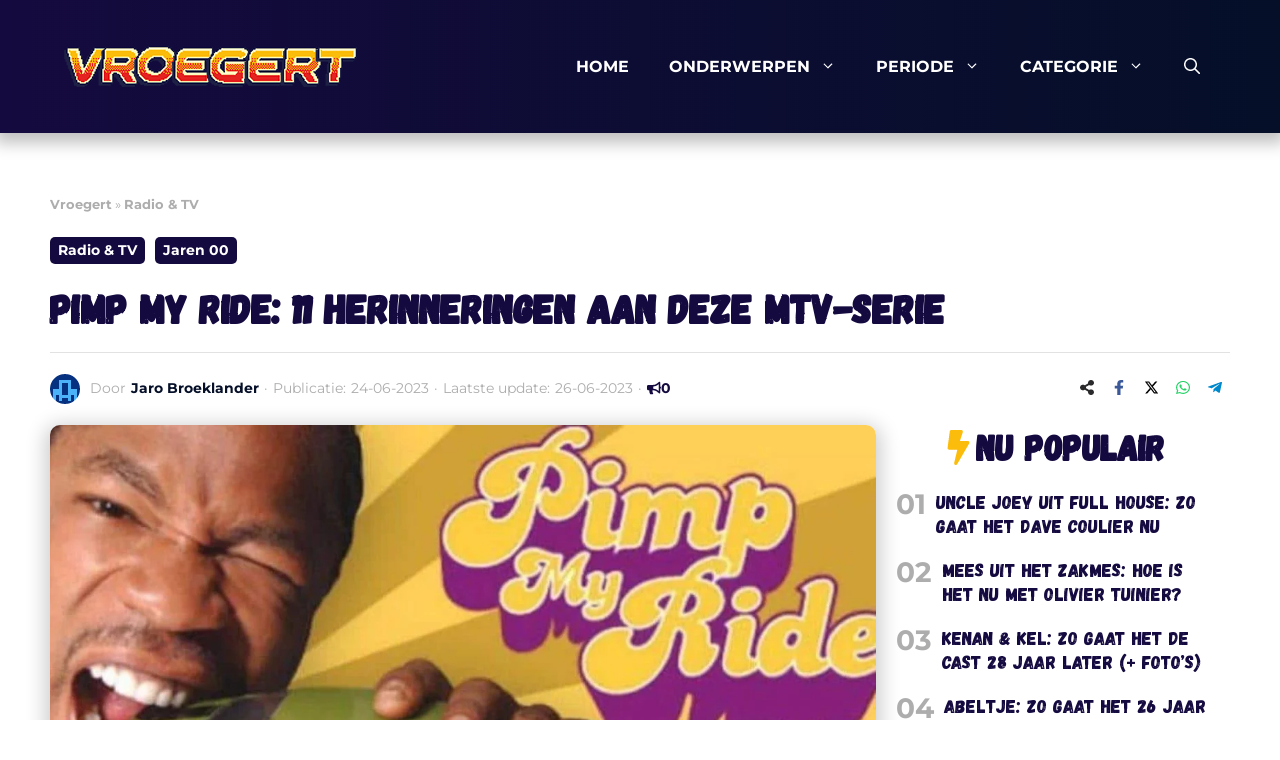

--- FILE ---
content_type: text/html; charset=UTF-8
request_url: https://vroegert.nl/pimp-my-ride-zo-cool/
body_size: 34421
content:
<!DOCTYPE html><html lang="nl-NL" prefix="og: https://ogp.me/ns#"><head><meta charset="UTF-8"><link rel="profile" href="https://gmpg.org/xfn/11"><meta name="viewport" content="width=device-width, initial-scale=1"><title>Pimp My Ride: 11 herinneringen aan deze MTV-serie</title><meta name="description" content="Missen jullie Pimp my Ride op MTV ook zo erg? Hieronder 11 redenen waarom deze serie zo cool was! &quot;you&#039;ve officially been PIMPED!!&quot;"/><meta name="robots" content="follow, index, max-snippet:-1, max-video-preview:-1, max-image-preview:large"/><link rel="canonical" href="https://vroegert.nl/pimp-my-ride-zo-cool/" /><meta property="og:locale" content="nl_NL" /><meta property="og:type" content="article" /><meta property="og:title" content="Pimp My Ride: 11 herinneringen aan deze MTV-serie" /><meta property="og:description" content="&quot;You&#039;ve officially been PIMPED!!&quot;" /><meta property="og:url" content="https://vroegert.nl/pimp-my-ride-zo-cool/" /><meta property="og:site_name" content="Vroegert - Jeugdsentiment &amp; nostalgie" /><meta property="article:publisher" content="https://www.facebook.com/vroegert/" /><meta property="article:tag" content="auto&#039;s" /><meta property="article:tag" content="jeugd" /><meta property="article:tag" content="jeugdsentiment" /><meta property="article:tag" content="mtv" /><meta property="article:tag" content="nostalgie" /><meta property="article:tag" content="pimp" /><meta property="article:tag" content="pimp my ride" /><meta property="article:tag" content="televisie" /><meta property="article:tag" content="xzibit" /><meta property="article:section" content="Radio &amp; TV" /><meta property="og:updated_time" content="2023-06-26T17:40:01+02:00" /><meta property="fb:app_id" content="645159735995644" /><meta property="og:image" content="https://vroegert.nl/wp-content/uploads/2017/02/Pimp-my-Ride.jpg" /><meta property="og:image:secure_url" content="https://vroegert.nl/wp-content/uploads/2017/02/Pimp-my-Ride.jpg" /><meta property="og:image:width" content="1200" /><meta property="og:image:height" content="628" /><meta property="og:image:alt" content="Pimp my Ride" /><meta property="og:image:type" content="image/jpeg" /><meta property="article:published_time" content="2023-06-24T11:20:19+02:00" /><meta property="article:modified_time" content="2023-06-26T17:40:01+02:00" /><meta property="og:video" content="https://www.youtube.com/embed/HBCMesDNEz4" /><meta property="og:video" content="https://www.youtube.com/embed/dUPQ1t-0o8o" /><meta property="og:video" content="https://www.youtube.com/embed/nCz22KQPin8" /><meta name="twitter:card" content="summary_large_image" /><meta name="twitter:title" content="Pimp My Ride: 11 herinneringen aan deze MTV-serie" /><meta name="twitter:description" content="&quot;You&#039;ve officially been PIMPED!!&quot;" /><meta name="twitter:image" content="https://vroegert.nl/wp-content/uploads/2017/02/Pimp-my-Ride.jpg" /><meta name="twitter:label1" content="Geschreven door" /><meta name="twitter:data1" content="Jaro Broeklander" /><meta name="twitter:label2" content="Tijd om te lezen" /><meta name="twitter:data2" content="2 minuten" /> <script type="application/ld+json" class="rank-math-schema">{"@context":"https://schema.org","@graph":[{"@type":"Organization","@id":"https://vroegert.nl/#organization","name":"Bright Idiots","sameAs":["https://www.facebook.com/vroegert/"],"logo":{"@type":"ImageObject","@id":"https://vroegert.nl/#logo","url":"https://vroegert.nl/wp-content/uploads/2019/07/Vroegert-logo-Website-300x83-1.png","contentUrl":"https://vroegert.nl/wp-content/uploads/2019/07/Vroegert-logo-Website-300x83-1.png","caption":"Vroegert - Jeugdsentiment &amp; nostalgie","inLanguage":"nl-NL","width":"300","height":"83"}},{"@type":"WebSite","@id":"https://vroegert.nl/#website","url":"https://vroegert.nl","name":"Vroegert - Jeugdsentiment &amp; nostalgie","publisher":{"@id":"https://vroegert.nl/#organization"},"inLanguage":"nl-NL"},{"@type":"ImageObject","@id":"https://vroegert.nl/wp-content/uploads/2017/02/Pimp-my-Ride.jpg","url":"https://vroegert.nl/wp-content/uploads/2017/02/Pimp-my-Ride.jpg","width":"1200","height":"628","caption":"Pimp my Ride","inLanguage":"nl-NL"},{"@type":"BreadcrumbList","@id":"https://vroegert.nl/pimp-my-ride-zo-cool/#breadcrumb","itemListElement":[{"@type":"ListItem","position":"1","item":{"@id":"https://vroegert.nl","name":"Vroegert"}},{"@type":"ListItem","position":"2","item":{"@id":"https://vroegert.nl/radio-tv/","name":"Radio &amp; TV"}},{"@type":"ListItem","position":"3","item":{"@id":"https://vroegert.nl/pimp-my-ride-zo-cool/","name":"Pimp My Ride: 11 herinneringen aan deze MTV-serie"}}]},{"@type":"WebPage","@id":"https://vroegert.nl/pimp-my-ride-zo-cool/#webpage","url":"https://vroegert.nl/pimp-my-ride-zo-cool/","name":"Pimp My Ride: 11 herinneringen aan deze MTV-serie","datePublished":"2023-06-24T11:20:19+02:00","dateModified":"2023-06-26T17:40:01+02:00","isPartOf":{"@id":"https://vroegert.nl/#website"},"primaryImageOfPage":{"@id":"https://vroegert.nl/wp-content/uploads/2017/02/Pimp-my-Ride.jpg"},"inLanguage":"nl-NL","breadcrumb":{"@id":"https://vroegert.nl/pimp-my-ride-zo-cool/#breadcrumb"}},{"@type":"Person","@id":"https://vroegert.nl/author/jaro/","name":"Jaro Broeklander","url":"https://vroegert.nl/author/jaro/","image":{"@type":"ImageObject","@id":"https://vroegert.nl/wp-content/litespeed/avatar/9b11168c8583b156853ded6117b8e573.jpg?ver=1768949439","url":"https://vroegert.nl/wp-content/litespeed/avatar/9b11168c8583b156853ded6117b8e573.jpg?ver=1768949439","caption":"Jaro Broeklander","inLanguage":"nl-NL"},"worksFor":{"@id":"https://vroegert.nl/#organization"}},{"headline":"Pimp My Ride: 11 herinneringen aan deze MTV-serie","description":"Missen jullie Pimp my Ride op MTV ook zo erg? Hieronder 11 redenen waarom deze serie zo cool was! &quot;you&#039;ve officially been PIMPED!!&quot;","datePublished":"2023-06-24T11:20:19+02:00","dateModified":"2023-06-26T17:40:01+02:00","image":{"@id":"https://vroegert.nl/wp-content/uploads/2017/02/Pimp-my-Ride.jpg"},"author":{"@id":"https://vroegert.nl/author/jaro/","name":"Jaro Broeklander"},"@type":"BlogPosting","name":"Pimp My Ride: 11 herinneringen aan deze MTV-serie","articleSection":"Jaren 00, Radio &amp; TV","@id":"https://vroegert.nl/pimp-my-ride-zo-cool/#schema-606488","isPartOf":{"@id":"https://vroegert.nl/pimp-my-ride-zo-cool/#webpage"},"publisher":{"@id":"https://vroegert.nl/#organization"},"inLanguage":"nl-NL","mainEntityOfPage":{"@id":"https://vroegert.nl/pimp-my-ride-zo-cool/#webpage"}},{"@type":"VideoObject","name":"Pimp My Ride: 11 herinneringen aan deze MTV-serie","description":"Missen jullie Pimp my Ride op MTV ook zo erg? Hieronder 11 redenen waarom deze serie zo cool was! &quot;you&#039;ve officially been PIMPED!!&quot;","uploadDate":"2023-06-24T11:20:19+02:00","thumbnailUrl":"https://vroegert.nl/wp-content/uploads/2017/02/Pimp-my-Ride.jpg","embedUrl":"https://www.youtube.com/embed/HBCMesDNEz4","isFamilyFriendly":"1","@id":"https://vroegert.nl/pimp-my-ride-zo-cool/#schema-606489","isPartOf":{"@id":"https://vroegert.nl/pimp-my-ride-zo-cool/#webpage"},"publisher":{"@id":"https://vroegert.nl/#organization"},"inLanguage":"nl-NL","mainEntityOfPage":{"@id":"https://vroegert.nl/pimp-my-ride-zo-cool/#webpage"}},{"@type":"VideoObject","name":"Pimp My Ride: 11 herinneringen aan deze MTV-serie","description":"Missen jullie Pimp my Ride op MTV ook zo erg? Hieronder 11 redenen waarom deze serie zo cool was! &quot;you&#039;ve officially been PIMPED!!&quot;","uploadDate":"2023-06-24T11:20:19+02:00","thumbnailUrl":"https://vroegert.nl/wp-content/uploads/2017/02/Pimp-my-Ride.jpg","embedUrl":"https://www.youtube.com/embed/dUPQ1t-0o8o","isFamilyFriendly":"1","@id":"https://vroegert.nl/pimp-my-ride-zo-cool/#schema-606490","isPartOf":{"@id":"https://vroegert.nl/pimp-my-ride-zo-cool/#webpage"},"publisher":{"@id":"https://vroegert.nl/#organization"},"inLanguage":"nl-NL","mainEntityOfPage":{"@id":"https://vroegert.nl/pimp-my-ride-zo-cool/#webpage"}},{"@type":"VideoObject","name":"Pimp My Ride: 11 herinneringen aan deze MTV-serie","description":"Missen jullie Pimp my Ride op MTV ook zo erg? Hieronder 11 redenen waarom deze serie zo cool was! &quot;you&#039;ve officially been PIMPED!!&quot;","uploadDate":"2023-06-24T11:20:19+02:00","thumbnailUrl":"https://vroegert.nl/wp-content/uploads/2017/02/Pimp-my-Ride.jpg","embedUrl":"https://www.youtube.com/embed/nCz22KQPin8","isFamilyFriendly":"1","@id":"https://vroegert.nl/pimp-my-ride-zo-cool/#schema-606491","isPartOf":{"@id":"https://vroegert.nl/pimp-my-ride-zo-cool/#webpage"},"publisher":{"@id":"https://vroegert.nl/#organization"},"inLanguage":"nl-NL","mainEntityOfPage":{"@id":"https://vroegert.nl/pimp-my-ride-zo-cool/#webpage"}}]}</script> <link rel='dns-prefetch' href='//scripts.mediavine.com' /><link rel='dns-prefetch' href='//maps.googleapis.com' /><link rel='dns-prefetch' href='//maps.gstatic.com' /><link rel='dns-prefetch' href='//fonts.googleapis.com' /><link rel='dns-prefetch' href='//fonts.gstatic.com' /><link rel='dns-prefetch' href='//use.fontawesome.com' /><link rel='dns-prefetch' href='//ajax.googleapis.com' /><link rel='dns-prefetch' href='//apis.google.com' /><link rel='dns-prefetch' href='//google-analytics.com' /><link rel='dns-prefetch' href='//www.google-analytics.com' /><link rel='dns-prefetch' href='//ssl.google-analytics.com' /><link rel='dns-prefetch' href='//www.googletagmanager.com' /><link rel='dns-prefetch' href='//www.googletagservices.com' /><link rel='dns-prefetch' href='//googleads.g.doubleclick.net' /><link rel='dns-prefetch' href='//adservice.google.com' /><link rel='dns-prefetch' href='//pagead2.googlesyndication.com' /><link rel='dns-prefetch' href='//tpc.googlesyndication.com' /><link rel='dns-prefetch' href='//youtube.com' /><link rel='dns-prefetch' href='//i.ytimg.com' /><link rel='dns-prefetch' href='//player.vimeo.com' /><link rel='dns-prefetch' href='//api.pinterest.com' /><link rel='dns-prefetch' href='//assets.pinterest.com' /><link rel='dns-prefetch' href='//connect.facebook.net' /><link rel='dns-prefetch' href='//platform.twitter.com' /><link rel='dns-prefetch' href='//syndication.twitter.com' /><link rel='dns-prefetch' href='//platform.instagram.com' /><link rel='dns-prefetch' href='//cdnjs.cloudflare.com' /><link rel='dns-prefetch' href='//cdn.ampproject.org' /><link rel='dns-prefetch' href='//pixel.wp.com' /><link rel='dns-prefetch' href='//disqus.com' /><link rel='dns-prefetch' href='//s.gravatar.com' /><link rel='dns-prefetch' href='//0.gravatar.com' /><link rel='dns-prefetch' href='//2.gravatar.com' /><link rel='dns-prefetch' href='//1.gravatar.com' /><link rel='dns-prefetch' href='//ajax.microsoft.com' /><link rel='dns-prefetch' href='//ajax.aspnetcdn.com' /><link rel='dns-prefetch' href='//s3.amazonaws.com' /><link rel='dns-prefetch' href='//code.jquery.com' /><link rel='dns-prefetch' href='//ad.doubleclick.net' /><link rel='dns-prefetch' href='//stats.g.doubleclick.net' /><link rel='dns-prefetch' href='//cm.g.doubleclick.net' /><link rel="alternate" type="application/rss+xml" title="Vroegert - Jeugdsentiment &amp; nostalgie &raquo; feed" href="https://vroegert.nl/feed/" /><link rel="alternate" type="application/rss+xml" title="Vroegert - Jeugdsentiment &amp; nostalgie &raquo; reacties feed" href="https://vroegert.nl/comments/feed/" /><link rel="alternate" type="application/rss+xml" title="Vroegert - Jeugdsentiment &amp; nostalgie &raquo; Pimp My Ride: 11 herinneringen aan deze MTV-serie reacties feed" href="https://vroegert.nl/pimp-my-ride-zo-cool/feed/" /><style id="litespeed-ccss">ul{box-sizing:border-box}:root{--wp--preset--font-size--normal:16px;--wp--preset--font-size--huge:42px}.screen-reader-text{border:0;clip-path:inset(50%);height:1px;margin:-1px;overflow:hidden;padding:0;position:absolute;width:1px;word-wrap:normal!important}:where(figure){margin:0 0 1em}:root{--gcbtnbg:#fbbc0c;--gcbtncolor:#ffffff}:root{--wp--preset--aspect-ratio--square:1;--wp--preset--aspect-ratio--4-3:4/3;--wp--preset--aspect-ratio--3-4:3/4;--wp--preset--aspect-ratio--3-2:3/2;--wp--preset--aspect-ratio--2-3:2/3;--wp--preset--aspect-ratio--16-9:16/9;--wp--preset--aspect-ratio--9-16:9/16;--wp--preset--color--black:#000000;--wp--preset--color--cyan-bluish-gray:#abb8c3;--wp--preset--color--white:#ffffff;--wp--preset--color--pale-pink:#f78da7;--wp--preset--color--vivid-red:#cf2e2e;--wp--preset--color--luminous-vivid-orange:#ff6900;--wp--preset--color--luminous-vivid-amber:#fcb900;--wp--preset--color--light-green-cyan:#7bdcb5;--wp--preset--color--vivid-green-cyan:#00d084;--wp--preset--color--pale-cyan-blue:#8ed1fc;--wp--preset--color--vivid-cyan-blue:#0693e3;--wp--preset--color--vivid-purple:#9b51e0;--wp--preset--color--contrast:var(--contrast);--wp--preset--color--contrast-2:var(--contrast-2);--wp--preset--color--contrast-3:var(--contrast-3);--wp--preset--color--base:var(--base);--wp--preset--color--base-2:var(--base-2);--wp--preset--color--base-3:var(--base-3);--wp--preset--color--accent:var(--accent);--wp--preset--color--accent-2:var(--accent-2);--wp--preset--color--global-color-9:var(--global-color-9);--wp--preset--color--global-color-10:var(--global-color-10);--wp--preset--gradient--vivid-cyan-blue-to-vivid-purple:linear-gradient(135deg,rgba(6,147,227,1) 0%,rgb(155,81,224) 100%);--wp--preset--gradient--light-green-cyan-to-vivid-green-cyan:linear-gradient(135deg,rgb(122,220,180) 0%,rgb(0,208,130) 100%);--wp--preset--gradient--luminous-vivid-amber-to-luminous-vivid-orange:linear-gradient(135deg,rgba(252,185,0,1) 0%,rgba(255,105,0,1) 100%);--wp--preset--gradient--luminous-vivid-orange-to-vivid-red:linear-gradient(135deg,rgba(255,105,0,1) 0%,rgb(207,46,46) 100%);--wp--preset--gradient--very-light-gray-to-cyan-bluish-gray:linear-gradient(135deg,rgb(238,238,238) 0%,rgb(169,184,195) 100%);--wp--preset--gradient--cool-to-warm-spectrum:linear-gradient(135deg,rgb(74,234,220) 0%,rgb(151,120,209) 20%,rgb(207,42,186) 40%,rgb(238,44,130) 60%,rgb(251,105,98) 80%,rgb(254,248,76) 100%);--wp--preset--gradient--blush-light-purple:linear-gradient(135deg,rgb(255,206,236) 0%,rgb(152,150,240) 100%);--wp--preset--gradient--blush-bordeaux:linear-gradient(135deg,rgb(254,205,165) 0%,rgb(254,45,45) 50%,rgb(107,0,62) 100%);--wp--preset--gradient--luminous-dusk:linear-gradient(135deg,rgb(255,203,112) 0%,rgb(199,81,192) 50%,rgb(65,88,208) 100%);--wp--preset--gradient--pale-ocean:linear-gradient(135deg,rgb(255,245,203) 0%,rgb(182,227,212) 50%,rgb(51,167,181) 100%);--wp--preset--gradient--electric-grass:linear-gradient(135deg,rgb(202,248,128) 0%,rgb(113,206,126) 100%);--wp--preset--gradient--midnight:linear-gradient(135deg,rgb(2,3,129) 0%,rgb(40,116,252) 100%);--wp--preset--font-size--small:13px;--wp--preset--font-size--medium:20px;--wp--preset--font-size--large:36px;--wp--preset--font-size--x-large:42px;--wp--preset--spacing--20:0.44rem;--wp--preset--spacing--30:0.67rem;--wp--preset--spacing--40:1rem;--wp--preset--spacing--50:1.5rem;--wp--preset--spacing--60:2.25rem;--wp--preset--spacing--70:3.38rem;--wp--preset--spacing--80:5.06rem;--wp--preset--shadow--natural:6px 6px 9px rgba(0, 0, 0, 0.2);--wp--preset--shadow--deep:12px 12px 50px rgba(0, 0, 0, 0.4);--wp--preset--shadow--sharp:6px 6px 0px rgba(0, 0, 0, 0.2);--wp--preset--shadow--outlined:6px 6px 0px -3px rgba(255, 255, 255, 1), 6px 6px rgba(0, 0, 0, 1);--wp--preset--shadow--crisp:6px 6px 0px rgba(0, 0, 0, 1)}.ns-button-icon,.ns-button-label{color:var(--ns-icon-color);box-sizing:border-box}.ns-buttons{position:relative}.ns-buttons-wrapper{display:flex;flex-wrap:wrap}body a.ns-button{display:inline-flex;height:40px;line-height:40px;margin:0 10px 10px 0;padding:0;font-size:14px;overflow:hidden;text-decoration:none;border:none;--ns-button-color:#333;--ns-icon-color:#fff}.ns-button-block{display:inline-flex;align-items:center;background:#333;background:var(--ns-button-color)}.ns-button-wrapper{display:inline-flex;align-items:center;overflow:hidden;width:100%}.ns-button-icon{height:40px;width:40px;min-width:40px;justify-content:center}.ns-button-icon>*{height:50%;margin:0 auto}.ns-button-icon path{fill:currentColor}.ns-hide{display:none}.ns-button-label{height:100%;flex-grow:1;padding:0 15px 0 0;overflow:hidden}.ns-button-label-wrapper{white-space:nowrap;overflow:hidden;text-overflow:ellipsis}.ns-button.twitter{--ns-button-color:#000}.ns-button.facebook{--ns-button-color:#3b5998}.ns-button.linkedin{--ns-button-color:#0077B5}.ns-button.pinterest{--ns-button-color:#C92228}.ns-button.reddit{--ns-button-color:#ff4500}.ns-button.whatsapp{--ns-button-color:#25d366}.ns-button.line{--ns-button-color:#00B900}.ns-button.messenger{--ns-button-color:#0078FF}.ns-button.share{--ns-button-color:#2A2A2C}.ns-button.telegram{--ns-button-color:#0088cc}body .ns-button .ns-button-block.ns-inverse{background:0 0;color:var(--ns-button-color)}.ns-3-col .ns-buttons-wrapper>a:nth-of-type(3n){margin-right:0}.ns-3-col .ns-buttons-wrapper>a{flex-basis:calc(33.333333% - 6.666666px)}.ns-buttons.small .ns-button{height:30px;line-height:30px;font-size:12px}.ns-buttons.small .ns-button-icon{height:30px;width:30px;min-width:30px}.ns-rounded{border-radius:5px}.ns-rounded .ns-button-label{border-radius:0 5px 5px 0}.comment-form input{margin-bottom:10px}#cancel-comment-reply-link{padding-left:10px}body,figure,h1,h2,h6,html,li,p,ul{margin:0;padding:0;border:0}html{font-family:sans-serif;-webkit-text-size-adjust:100%;-ms-text-size-adjust:100%;-webkit-font-smoothing:antialiased;-moz-osx-font-smoothing:grayscale}main{display:block}html{box-sizing:border-box}*,::after,::before{box-sizing:inherit}button,input{font-family:inherit;font-size:100%;margin:0}[type=search]{-webkit-appearance:textfield;outline-offset:-2px}[type=search]::-webkit-search-decoration{-webkit-appearance:none}::-moz-focus-inner{border-style:none;padding:0}:-moz-focusring{outline:1px dotted ButtonText}body,button,input{font-family:-apple-system,system-ui,BlinkMacSystemFont,"Segoe UI",Helvetica,Arial,sans-serif,"Apple Color Emoji","Segoe UI Emoji","Segoe UI Symbol";font-weight:400;text-transform:none;font-size:17px;line-height:1.5}p{margin-bottom:1.5em}h1,h2,h6{font-family:inherit;font-size:100%;font-style:inherit;font-weight:inherit}h1{font-size:42px;margin-bottom:20px;line-height:1.2em;font-weight:400;text-transform:none}h2{font-size:35px;margin-bottom:20px;line-height:1.2em;font-weight:400;text-transform:none}h6{margin-bottom:20px}ul{margin:0 0 1.5em 3em}ul{list-style:disc}li>ul{margin-bottom:0;margin-left:1.5em}figure{margin:0}img{height:auto;max-width:100%}button{background:#55555e;color:#fff;border:1px solid #fff0;-webkit-appearance:button;padding:10px 20px}input[type=search]{border:1px solid;border-radius:0;padding:10px 15px;max-width:100%}a{text-decoration:none}.screen-reader-text{border:0;clip:rect(1px,1px,1px,1px);clip-path:inset(50%);height:1px;margin:-1px;overflow:hidden;padding:0;position:absolute!important;width:1px;word-wrap:normal!important}.main-navigation{z-index:100;padding:0;clear:both;display:block}.main-navigation a{display:block;text-decoration:none;font-weight:400;text-transform:none;font-size:15px}.main-navigation ul{list-style:none;margin:0;padding-left:0}.main-navigation .main-nav ul li a{padding-left:20px;padding-right:20px;line-height:60px}.inside-navigation{position:relative}.main-navigation .inside-navigation{display:flex;align-items:center;flex-wrap:wrap;justify-content:space-between}.main-navigation .main-nav>ul{display:flex;flex-wrap:wrap;align-items:center}.main-navigation li{position:relative}.main-navigation .menu-bar-items{display:flex;align-items:center;font-size:15px}.main-navigation .menu-bar-items a{color:inherit}.main-navigation .menu-bar-item{position:relative}.main-navigation .menu-bar-item.search-item{z-index:20}.main-navigation .menu-bar-item>a{padding-left:20px;padding-right:20px;line-height:60px}.nav-align-center .inside-navigation{justify-content:center}.nav-align-center .main-nav>ul{justify-content:center}.main-navigation ul ul{display:block;box-shadow:1px 1px 0 rgb(0 0 0/.1);float:left;position:absolute;left:-99999px;opacity:0;z-index:99999;width:200px;text-align:left;top:auto;height:0;overflow:hidden}.main-navigation ul ul a{display:block}.main-navigation ul ul li{width:100%}.main-navigation .main-nav ul ul li a{line-height:normal;padding:10px 20px;font-size:14px}.main-navigation .main-nav ul li.menu-item-has-children>a{padding-right:0;position:relative}.menu-item-has-children .dropdown-menu-toggle{display:inline-block;height:100%;clear:both;padding-right:20px;padding-left:10px}.site-header{position:relative}.inside-header{padding:20px 40px}.site-logo{display:inline-block;max-width:100%}.site-header .header-image{vertical-align:middle}.inside-header{display:flex;align-items:center}.nav-float-right #site-navigation{margin-left:auto}.site-content{word-wrap:break-word}.site-content{display:flex}.grid-container{margin-left:auto;margin-right:auto;max-width:1200px}.site-main>*{margin-bottom:20px}.one-container .site-content{padding:40px}.one-container .site-main>:last-child{margin-bottom:0}.gp-icon{display:inline-flex;align-self:center}.gp-icon svg{height:1em;width:1em;top:.125em;position:relative;fill:currentColor}.icon-menu-bars svg:nth-child(2),.icon-search svg:nth-child(2){display:none}.container.grid-container{width:auto}.menu-toggle{display:none}.menu-toggle{padding:0 20px;line-height:60px;margin:0;font-weight:400;text-transform:none;font-size:15px}button.menu-toggle{background-color:#fff0;flex-grow:1;border:0;text-align:center}.has-menu-bar-items button.menu-toggle{flex-grow:0}.mobile-menu-control-wrapper{display:none;margin-left:auto;align-items:center}@media (max-width:768px){.inside-header{flex-direction:column;text-align:center}.site-content{flex-direction:column}.container .site-content .content-area{width:auto}#main{margin-left:0;margin-right:0}}body{background-color:var(--base-3);color:var(--contrast)}a{color:var(--accent)}.grid-container{max-width:1240px}.navigation-search{position:absolute;left:-99999px;visibility:hidden;z-index:20;width:100%;top:0;opacity:0}.navigation-search input[type="search"]{outline:0;border:0;vertical-align:bottom;line-height:1;opacity:.9;width:100%;z-index:20;border-radius:0;-webkit-appearance:none;height:60px}.navigation-search input::-ms-clear{display:none;width:0;height:0}.navigation-search input::-ms-reveal{display:none;width:0;height:0}.navigation-search input::-webkit-search-decoration,.navigation-search input::-webkit-search-cancel-button,.navigation-search input::-webkit-search-results-button,.navigation-search input::-webkit-search-results-decoration{display:none}:root{--contrast:#150A3F;--contrast-2:#050f28;--contrast-3:#62707c;--base:#526e7c;--base-2:#ffffff;--base-3:#ffffff;--accent:#FBBC0C;--accent-2:#E42320;--global-color-9:#adadad;--global-color-10:#F6F8FA}body,button,input{font-family:Montserrat;font-size:17px}body{line-height:1.7}.main-navigation a,.main-navigation .menu-toggle,.main-navigation .menu-bar-items{font-weight:600;text-transform:uppercase;font-size:16px}button:not(.menu-toggle){font-weight:600}h1{font-family:Gagalin;font-weight:400;font-size:52px;line-height:1.2}@media (max-width:768px){h1{line-height:1.1}}h2{font-family:Gagalin;font-weight:400;font-size:35px;line-height:1.3}@media (max-width:768px){h2{font-size:30px}}h6{font-family:Gagalin;font-weight:400;font-size:20px}.site-header{background-color:var(--contrast);color:var(--base-3)}.site-header a{color:var(--contrast-3)}.main-navigation,.main-navigation ul ul{background-color:#fff0}.main-navigation .main-nav ul li a,.main-navigation .menu-toggle,.main-navigation .menu-bar-items{color:var(--base-3)}.main-navigation .main-nav ul li[class*="current-menu-"]>a{color:var(--accent);background-color:#fff0}.navigation-search input[type="search"]{color:var(--contrast-2);background-color:var(--base-3);opacity:1}.main-navigation ul ul{background-color:var(--contrast-2)}.main-navigation .main-nav ul ul li a{color:var(--base-3)}.main-navigation .main-nav ul ul li[class*="current-menu-"]>a{color:var(--accent);background-color:var(--contrast-2)}.one-container .container{background-color:var(--base-3)}.comments-area a{color:var(--accent)}h2{color:var(--contrast)}input[type="search"]{color:#666;background-color:#fafafa;border-color:#ccc}button{color:var(--base-3);background-color:var(--accent)}:root{--gp-search-modal-bg-color:var(--base-3);--gp-search-modal-text-color:var(--contrast);--gp-search-modal-overlay-bg-color:rgba(0,0,0,0.2)}.inside-header{padding:25px 40px 25px 40px}.one-container .site-content{padding:40px 30px 40px 30px}.site-main>*{margin-bottom:30px}@media (max-width:768px){.one-container .site-content{padding:50px 25px 50px 25px}.inside-header{padding-top:40px;padding-right:40px;padding-bottom:40px;padding-left:40px}}.site-content .content-area{width:100%}@media (max-width:768px){.main-navigation .menu-toggle{display:block}.main-navigation ul,.main-navigation:not(.slideout-navigation):not(.toggled) .main-nav>ul,.has-inline-mobile-toggle #site-navigation .inside-navigation>*:not(.navigation-search):not(.main-nav){display:none}.nav-align-center .inside-navigation{justify-content:space-between}.has-inline-mobile-toggle .mobile-menu-control-wrapper{display:flex;flex-wrap:wrap}.has-inline-mobile-toggle .inside-header{flex-direction:row;text-align:left;flex-wrap:wrap}.has-inline-mobile-toggle #site-navigation{flex-basis:100%}}.gb-container-629db0ac{max-width:1240px;padding-top:20px;margin-right:auto;margin-left:auto}.gb-container-939270ed{max-width:1240px}.gb-container-ccb33779{max-width:1240px}.gb-container-7fd4adff{max-width:1240px;padding-bottom:10px;margin-top:20px;margin-bottom:20px;border-bottom:1px solid #e2e2e2}.gb-container-d759b362{max-width:1240px;display:flex;align-items:center;margin-bottom:20px}.gb-container-67bc5452{width:70%;display:flex;align-items:center}.gb-container-faeddcea{display:flex;align-items:center}.gb-container-e19d934d{display:flex;align-items:center}.gb-container-719fa9d8{width:30%;display:flex;justify-content:flex-end;padding-left:30px}.gb-container-f0e1c289{max-width:1240px;display:flex;align-items:center;margin-bottom:20px}.gb-container-cc193404{width:70%;display:flex;align-items:center}.gb-container-c11bb509{display:flex;align-items:center}.gb-container-1789f579{display:flex;align-items:center}.gb-container-6871dbcf{max-width:1240px;display:flex;align-items:center;margin-bottom:20px}.gb-container-199ef675{width:70%;display:flex;align-items:center}.gb-container-f3e23cff{display:flex;align-items:center}.gb-container-2d4df764{max-width:1240px;display:flex;align-items:center;margin-bottom:20px}.gb-container-f6a03a44{width:30%;display:flex;justify-content:flex-end;padding-left:30px}.gb-container-e18ec0ee{max-width:1240px;margin-right:auto;margin-left:auto}.gb-container-c3adf922{max-width:1240px;display:flex;flex-direction:row}.gb-container-6ee264ed{width:70%}.gb-container-8bfb3d1b{margin-bottom:20px}.gb-container-9e03171c{display:flex}.gb-container-550ef51a{width:30%;padding-right:20px;padding-left:20px}.gb-container-fb162ae2{padding-right:0;padding-left:0}.gb-container-438af2c8{margin-bottom:20px}.gb-grid-wrapper>.gb-grid-column-438af2c8{width:100%}.gb-container-36fb6510{display:flex}.gb-container-dada5d57{margin-bottom:20px}.gb-grid-wrapper>.gb-grid-column-dada5d57{width:100%}.gb-container-c21fac09{display:flex}.gb-container-fa8c9d74{margin-bottom:020px}.gb-grid-wrapper>.gb-grid-column-fa8c9d74{width:100%}.gb-container-0c1afafc{display:flex}.gb-container-e0adbde2{margin-bottom:20px}.gb-grid-wrapper>.gb-grid-column-e0adbde2{width:100%}.gb-container-b49f6213{display:flex}.gb-container-8a62262a{margin-bottom:20px}.gb-grid-wrapper>.gb-grid-column-8a62262a{width:100%}.gb-container-175ebdb9{display:flex}a.gb-button-375dac7a{display:inline-flex;font-size:14px;font-weight:700;padding:2px 8px;margin-right:10px;border-radius:5px;background-color:var(--contrast);color:#fff;text-decoration:none}.gb-grid-wrapper-dfceb639{display:flex;flex-wrap:wrap}.gb-grid-wrapper-dfceb639>.gb-grid-column{box-sizing:border-box}.gb-grid-wrapper-2850c2c3{display:flex;flex-wrap:wrap}.gb-grid-wrapper-2850c2c3>.gb-grid-column{box-sizing:border-box}.gb-grid-wrapper-b9fe1b53{display:flex;flex-wrap:wrap}.gb-grid-wrapper-b9fe1b53>.gb-grid-column{box-sizing:border-box}.gb-grid-wrapper-9fc0c298{display:flex;flex-wrap:wrap}.gb-grid-wrapper-9fc0c298>.gb-grid-column{box-sizing:border-box}.gb-grid-wrapper-a97578aa{display:flex;flex-wrap:wrap}.gb-grid-wrapper-a97578aa>.gb-grid-column{box-sizing:border-box}.gb-block-image-2cc40b76{margin-right:10px}.gb-image-2cc40b76{border-radius:100px;width:30px;vertical-align:middle}.gb-block-image-8861eed7{margin-right:10px}.gb-image-8861eed7{border-radius:100px;width:30px;vertical-align:middle}.gb-image-8662aa24{border-radius:10px;width:100%;vertical-align:middle}h1.gb-headline-3bc4e4ea{font-size:40px;font-weight:700;margin-bottom:10px;color:var(--contrast)}p.gb-headline-a8a67a70{font-size:14px;font-weight:400;margin-right:5px;margin-bottom:0;color:#adadad}p.gb-headline-4742b280{font-size:14px;font-weight:700;margin-right:5px;margin-bottom:0;border-bottom-color:#adadad;color:var(--contrast)}p.gb-headline-4742b280 a{color:var(--contrast-2)}p.gb-headline-0e6c7c92{font-size:14px;margin-right:5px;margin-bottom:0;color:#adadad}p.gb-headline-708171b3{font-size:14px;margin-right:5px;margin-bottom:0;color:#adadad}p.gb-headline-1a69324b{font-size:14px;margin-right:5px;margin-bottom:0;color:#adadad}p.gb-headline-d575c780{font-size:14px;margin-right:5px;margin-bottom:0;color:#adadad}p.gb-headline-a4031396{font-size:14px;margin-right:5px;margin-bottom:0;color:#adadad}p.gb-headline-23bf26dc{font-size:14px;margin-right:5px;margin-bottom:0;color:#adadad}p.gb-headline-50c1f29d{font-size:14px;margin-right:5px;margin-bottom:0;color:#adadad}p.gb-headline-76346814{display:flex;align-items:center;column-gap:.5em;font-size:14px;font-weight:700;margin-bottom:0;color:var(--contrast)}p.gb-headline-76346814 a{color:var(--contrast)}p.gb-headline-76346814 .gb-icon{line-height:0;color:var(--contrast)}p.gb-headline-76346814 .gb-icon svg{width:1em;height:1em;fill:currentColor}p.gb-headline-b6f7752d{font-size:14px;font-weight:400;margin-right:5px;margin-bottom:0;color:#adadad}p.gb-headline-9b97de7d{font-size:14px;font-weight:700;margin-right:10px;margin-bottom:0;border-bottom-color:#adadad;color:var(--contrast)}p.gb-headline-9b97de7d a{color:var(--contrast-2)}p.gb-headline-07cbf576{font-size:14px;margin-right:5px;margin-bottom:0;color:#adadad}p.gb-headline-57bed899{font-size:14px;margin-right:10px;margin-bottom:0;color:#adadad}p.gb-headline-795a08af{display:flex;align-items:center;column-gap:.5em;font-size:14px;font-weight:700;margin-bottom:0;color:var(--contrast)}p.gb-headline-795a08af a{color:var(--contrast)}p.gb-headline-795a08af .gb-icon{line-height:0;color:var(--contrast)}p.gb-headline-795a08af .gb-icon svg{width:1em;height:1em;fill:currentColor}div.gb-headline-05390f4d{display:flex;align-items:center;column-gap:.5em;font-size:17px;font-weight:500}div.gb-headline-05390f4d a{color:var(--contrast)}div.gb-headline-05390f4d .gb-icon{line-height:0}div.gb-headline-05390f4d .gb-icon svg{width:1em;height:1em;fill:currentColor}h2.gb-headline-093378ea{display:flex;align-items:center;justify-content:center;column-gap:.5em;font-weight:700;margin-bottom:20px}h2.gb-headline-093378ea .gb-icon{line-height:0;color:var(--accent)}h2.gb-headline-093378ea .gb-icon svg{width:1em;height:1em;fill:currentColor}p.gb-headline-3040af03{font-size:28px;line-height:01em;font-weight:700;margin-right:10px;margin-bottom:0;color:#adadad}h6.gb-headline-2a1ad2f7{font-size:19px;line-height:1.3em;margin-bottom:0}h6.gb-headline-2a1ad2f7 a{color:var(--contrast)}p.gb-headline-bb99f638{font-size:28px;line-height:1em;font-weight:700;margin-right:10px;margin-bottom:0;color:#adadad}h6.gb-headline-cd3a9fa2{font-size:19px;line-height:1.3em;margin-bottom:0}h6.gb-headline-cd3a9fa2 a{color:var(--contrast)}p.gb-headline-43957277{font-size:28px;line-height:1em;font-weight:700;margin-right:10px;margin-bottom:0;color:#adadad}h6.gb-headline-bee4f38c{font-size:19px;line-height:1.3em;margin-bottom:0}h6.gb-headline-bee4f38c a{color:var(--contrast)}p.gb-headline-61dcbc18{font-size:28px;line-height:1em;font-weight:700;margin-right:10px;margin-bottom:0;color:#adadad}h6.gb-headline-ed9a9a1a{font-size:19px;line-height:1.3em;margin-bottom:0}h6.gb-headline-ed9a9a1a a{color:var(--contrast)}p.gb-headline-91d61eee{font-size:28px;line-height:1em;font-weight:700;margin-right:10px;margin-bottom:0;color:#adadad}h6.gb-headline-1743cb9a{font-size:19px;line-height:1.3em;margin-bottom:0}h6.gb-headline-1743cb9a a{color:var(--contrast)}@media (min-width:1025px){.gb-container-f0e1c289{display:none!important}.gb-container-6871dbcf{display:none!important}.gb-container-2d4df764{display:none!important}.gb-container-9e03171c{display:none!important}}@media (max-width:1024px){.gb-container-629db0ac{padding-right:20px;padding-left:20px}.gb-container-8bfb3d1b{padding-left:10px}p.gb-headline-3040af03{font-size:25px}h6.gb-headline-2a1ad2f7{font-size:15px}p.gb-headline-bb99f638{font-size:25px}h6.gb-headline-cd3a9fa2{font-size:15px}p.gb-headline-43957277{font-size:25px}h6.gb-headline-bee4f38c{font-size:15px}p.gb-headline-61dcbc18{font-size:25px}h6.gb-headline-ed9a9a1a{font-size:15px}p.gb-headline-91d61eee{font-size:25px}h6.gb-headline-1743cb9a{font-size:15px}}@media (max-width:1024px) and (min-width:768px){.gb-container-f0e1c289{display:none!important}.gb-container-6871dbcf{display:none!important}.gb-container-2d4df764{display:none!important}.gb-container-9e03171c{display:none!important}}@media (max-width:767px){.gb-container-629db0ac{padding-top:0;padding-right:0;padding-left:0}.gb-container-d759b362{display:none!important}.gb-container-cc193404{width:100%}.gb-container-199ef675{width:100%}.gb-container-f6a03a44{width:100%;justify-content:flex-start;padding-left:0}.gb-container-6ee264ed{width:100%;display:flex;flex-direction:column}.gb-container-8bfb3d1b{padding-left:0}.gb-container-9e03171c{justify-content:flex-end}.gb-container-550ef51a{display:none!important}.gb-image-2cc40b76{width:60px}.gb-image-8861eed7{width:40px}h1.gb-headline-3bc4e4ea{font-size:28px}p.gb-headline-0e6c7c92{display:none!important}p.gb-headline-d575c780{display:none!important}p.gb-headline-50c1f29d{display:none!important}}:root{--gb-container-width:1240px}:root{--global-kb-font-size-sm:clamp(0.8rem, 0.73rem + 0.217vw, 0.9rem);--global-kb-font-size-md:clamp(1.1rem, 0.995rem + 0.326vw, 1.25rem);--global-kb-font-size-lg:clamp(1.75rem, 1.576rem + 0.543vw, 2rem);--global-kb-font-size-xl:clamp(2.25rem, 1.728rem + 1.63vw, 3rem);--global-kb-font-size-xxl:clamp(2.5rem, 1.456rem + 3.26vw, 4rem);--global-kb-font-size-xxxl:clamp(2.75rem, 0.489rem + 7.065vw, 6rem)}:root{--global-palette1:#3182CE;--global-palette2:#2B6CB0;--global-palette3:#1A202C;--global-palette4:#2D3748;--global-palette5:#4A5568;--global-palette6:#718096;--global-palette7:#EDF2F7;--global-palette8:#F7FAFC;--global-palette9:#ffffff}.slideout-navigation.main-navigation:not(.is-open):not(.slideout-transition){display:none}.slideout-overlay{z-index:100000;position:fixed;width:100%;height:100%;height:100vh;min-height:100%;top:0;right:0;bottom:0;left:0;background-color:rgb(0 0 0/.8);visibility:hidden;opacity:0}.slideout-overlay button.slideout-exit{position:fixed;top:0;background-color:#fff0;color:#fff;font-size:30px;border:0;opacity:0}.slideout-navigation .main-nav{margin-bottom:40px}.slideout-navigation:not(.do-overlay) .main-nav{width:100%;box-sizing:border-box}.slideout-navigation .slideout-menu{display:block}#generate-slideout-menu{z-index:100001}#generate-slideout-menu .slideout-menu li{float:none;width:100%;clear:both;text-align:left}#generate-slideout-menu.main-navigation ul ul{display:none}#generate-slideout-menu.main-navigation .main-nav ul ul{position:relative;top:0;left:0;width:100%}.slideout-navigation .menu-item-has-children .dropdown-menu-toggle{float:right}@media (max-width:768px){.slideout-overlay button.slideout-exit{font-size:20px;padding:10px}.slideout-overlay{top:-100px;height:calc(100% + 100px);height:calc(100vh + 100px);min-height:calc(100% + 100px)}}:root{--gp-slideout-width:265px}.slideout-navigation.main-navigation{background-color:var(--contrast-2)}.slideout-navigation.main-navigation .main-nav ul li a{color:var(--base-3)}.slideout-navigation.main-navigation .main-nav ul li[class*="current-menu-"]>a{color:var(--base-3);background-color:var(--accent)}.slideout-navigation,.slideout-navigation a{color:var(--base-3)}.slideout-navigation.main-navigation .main-nav ul li a{font-weight:500;text-transform:uppercase}.site-logo.mobile-header-logo{display:flex;align-items:center;order:0;margin-right:10px}.site-logo.mobile-header-logo img{position:relative;padding:10px 0;display:block}.main-navigation.mobile-header-navigation{display:none;float:none;margin-bottom:0}.main-navigation .menu-toggle{flex-grow:1;width:auto}.main-navigation.has-branding .menu-toggle{flex-grow:0;padding-right:20px;order:2}.mobile-header-navigation.has-menu-bar-items .mobile-header-logo{margin-right:auto}@media (max-width:768px){.site-header,#site-navigation{display:none!important;opacity:0}#mobile-header{display:block!important;width:100%!important}#mobile-header .main-nav>ul{display:none}#mobile-header .menu-toggle{display:block}#mobile-header .main-nav{-ms-flex:0 0 100%;flex:0 0 100%;-webkit-box-ordinal-group:5;-ms-flex-order:4;order:4}}.main-navigation.has-branding .inside-navigation.grid-container{padding:0 30px 0 30px}.site-logo.mobile-header-logo img{height:60px;width:auto}@media (max-width:768px){.mobile-header-navigation .site-logo{margin-left:10px}.main-navigation.has-branding .inside-navigation.grid-container{padding:0}}.cmplz-hidden{display:none!important}@media only screen and (max-width:359px){.site-content{padding-left:10px!important;padding-right:10px!important}}.single p a{font-weight:700}.single li a{font-weight:700}ul{margin:0 0 1.5em 1.5em;font-size:18px}.site-header{box-shadow:0 5px 15px 5px rgb(0 0 0/.25)!important;position:relative}.gb-block-image-8662aa24{border-radius:10px!important;box-shadow:0 5px 20px 5px rgb(0 0 0/.2)}.site-header{background-image:linear-gradient(90deg,var(--contrast),var(--contrast-2));position:relative}.main-navigation.mobile-header-navigation{padding:20px;background-image:linear-gradient(90deg,var(--contrast),var(--contrast-2));position:relative}.rank-math-breadcrumb a{font-size:13px;color:#adadad}.rank-math-breadcrumb{font-size:13px;color:#adadad}.ns-block-fa8ea78a-61d8-44ff-99f9-90b3cebdddf5:not(.ns-columns) .ns-buttons-wrapper{justify-content:flex-end}body .ns-block-fa8ea78a-61d8-44ff-99f9-90b3cebdddf5:not(.ns-columns) a.ns-button{margin:0 0 2px 2px}body .ns-buttons.ns-block-fa8ea78a-61d8-44ff-99f9-90b3cebdddf5 .ns-button-icon{width:100%}body .ns-block-f0890d73-2425-4060-82d3-ee09cd0740ef a.ns-button{margin:0 2px 2px 0}body .ns-buttons.ns-block-f0890d73-2425-4060-82d3-ee09cd0740ef .ns-button-icon{width:100%}.fluentform *{box-sizing:border-box}.ff-errors-in-stack{display:none;margin-top:15px}:root{--fluentform-primary:#1a7efb;--fluentform-secondary:#606266;--fluentform-danger:#f56c6c;--fluentform-border-color:#dadbdd;--fluentform-border-radius:7px;--fluentform-input-select-height:auto}#ns-share-window-wrapper{opacity:0;display:none;justify-content:center;align-items:center;position:fixed;top:0;bottom:0;left:0;right:0;z-index:99999;background:rgb(0 0 0/.8)}#ns-share-window{position:relative;width:720px;max-height:90%;max-width:90%;border-radius:5px;overflow:hidden}#ns-share-window-cta{display:flex;justify-content:space-between;align-items:center;background:#4d4595;padding:10px;color:#fff;font-size:18px}#ns-share-window-close{display:flex;opacity:.9}#ns-share-window-cta svg{height:18px;width:18px}#ns-share-window-content{background:#fff;padding:15px 15px 5px 15px;max-height:70vh;overflow-y:auto}@media (max-width:800px){#ns-share-window .ns-button{flex-basis:calc(50% - 5px);margin-right:10px}#ns-share-window .ns-button:nth-of-type(2n){margin-right:0}@media (max-width:640px){#ns-share-window .ns-button{flex-basis:100%;margin:0 0 10px}}}</style><link rel="preload" data-asynced="1" data-optimized="2" as="style" onload="this.onload=null;this.rel='stylesheet'" href="https://vroegert.nl/wp-content/litespeed/css/11b9dec100afa4e1296ed9da489f088b.css?ver=ed4e6" /><script type="litespeed/javascript">!function(a){"use strict";var b=function(b,c,d){function e(a){return h.body?a():void setTimeout(function(){e(a)})}function f(){i.addEventListener&&i.removeEventListener("load",f),i.media=d||"all"}var g,h=a.document,i=h.createElement("link");if(c)g=c;else{var j=(h.body||h.getElementsByTagName("head")[0]).childNodes;g=j[j.length-1]}var k=h.styleSheets;i.rel="stylesheet",i.href=b,i.media="only x",e(function(){g.parentNode.insertBefore(i,c?g:g.nextSibling)});var l=function(a){for(var b=i.href,c=k.length;c--;)if(k[c].href===b)return a();setTimeout(function(){l(a)})};return i.addEventListener&&i.addEventListener("load",f),i.onloadcssdefined=l,l(f),i};"undefined"!=typeof exports?exports.loadCSS=b:a.loadCSS=b}("undefined"!=typeof global?global:this);!function(a){if(a.loadCSS){var b=loadCSS.relpreload={};if(b.support=function(){try{return a.document.createElement("link").relList.supports("preload")}catch(b){return!1}},b.poly=function(){for(var b=a.document.getElementsByTagName("link"),c=0;c<b.length;c++){var d=b[c];"preload"===d.rel&&"style"===d.getAttribute("as")&&(a.loadCSS(d.href,d,d.getAttribute("media")),d.rel=null)}},!b.support()){b.poly();var c=a.setInterval(b.poly,300);a.addEventListener&&a.addEventListener("load",function(){b.poly(),a.clearInterval(c)}),a.attachEvent&&a.attachEvent("onload",function(){a.clearInterval(c)})}}}(this);</script> <link rel='stylesheet' id='cmplz-general-css' href='https://vroegert.nl/wp-content/plugins/complianz-gdpr-premium/assets/css/cookieblocker.min.css?ver=1755669828' media='all' /> <script src="https://vroegert.nl/wp-includes/js/jquery/jquery.min.js?ver=3.7.1" id="jquery-core-js"></script> <script async="async" fetchpriority="high" data-noptimize="1" data-cfasync="false" src="https://scripts.mediavine.com/tags/vroegert.js?ver=6.8.3" id="mv-script-wrapper-js"></script> <link rel="https://api.w.org/" href="https://vroegert.nl/wp-json/" /><link rel="alternate" title="JSON" type="application/json" href="https://vroegert.nl/wp-json/wp/v2/posts/9083" /><link rel="EditURI" type="application/rsd+xml" title="RSD" href="https://vroegert.nl/xmlrpc.php?rsd" /><meta name="generator" content="WordPress 6.8.3" /><link rel='shortlink' href='https://vroegert.nl/?p=9083' /><link rel="alternate" title="oEmbed (JSON)" type="application/json+oembed" href="https://vroegert.nl/wp-json/oembed/1.0/embed?url=https%3A%2F%2Fvroegert.nl%2Fpimp-my-ride-zo-cool%2F" /><link rel="alternate" title="oEmbed (XML)" type="text/xml+oembed" href="https://vroegert.nl/wp-json/oembed/1.0/embed?url=https%3A%2F%2Fvroegert.nl%2Fpimp-my-ride-zo-cool%2F&#038;format=xml" />
 <script>(function(w,d,s,l,i){w[l]=w[l]||[];w[l].push({'gtm.start':
new Date().getTime(),event:'gtm.js'});var f=d.getElementsByTagName(s)[0],
j=d.createElement(s),dl=l!='dataLayer'?'&l='+l:'';j.async=true;j.src=
'https://www.googletagmanager.com/gtm.js?id='+i+dl;f.parentNode.insertBefore(j,f);
})(window,document,'script','dataLayer','GTM-NH92NRK');</script>  <script type="litespeed/javascript">(function(m,a,i,l,e,r){m.MailerLiteObject=e;function f(){var c={a:arguments,q:[]};var r=this.push(c);return"number"!=typeof r?r:f.bind(c.q)}
f.q=f.q||[];m[e]=m[e]||f.bind(f.q);m[e].q=m[e].q||f.q;r=a.createElement(i);var _=a.getElementsByTagName(i)[0];r.async=1;r.src=l+'?v'+(~~(new Date().getTime()/1000000));_.parentNode.insertBefore(r,_)})(window,document,'script','https://static.mailerlite.com/js/universal.js','ml');var ml_account=ml('accounts','2974291','k1f8o2z5j2','load')</script> <script type="litespeed/javascript">function getLinkEl(link){while(link&&(typeof link.tagName==='undefined'||link.tagName.toLowerCase()!=='a'||!link.href)){link=link.parentNode}
return link}
function shouldFollowLink(event,link){if(event.defaultPrevented){return!1}
var targetsCurrentWindow=!link.target||link.target.match(/^_(self|parent|top)$/i)
var isRegularClick=!(event.ctrlKey||event.metaKey||event.shiftKey)&&event.type==='click'
return targetsCurrentWindow&&isRegularClick}
var MIDDLE_MOUSE_BUTTON=1
function handleLinkClick(event){if(event.type==='auxclick'&&event.button!==MIDDLE_MOUSE_BUTTON){return}
var link=getLinkEl(event.target)
if(link&&shouldTrackLink(link)){var eventName='Cloaked Link: Click'
var eventProps={url:link.href}
return sendLinkClickEvent(event,link,eventName,eventProps)}}
function sendLinkClickEvent(event,link,eventName,eventProps){var followedLink=!1
function followLink(){if(!followedLink){followedLink=!0
window.location=link.href}}
if(shouldFollowLink(event,link)){plausible(eventName,{props:eventProps,callback:followLink})
setTimeout(followLink,5000)
event.preventDefault()}else{plausible(eventName,{props:eventProps})}}
function shouldTrackLink(link){var toBeTracked='/go/'
return!!link.href.match(toBeTracked)}
document.addEventListener('click',handleLinkClick)
document.addEventListener('auxclick',handleLinkClick)</script><link rel="icon" href="https://vroegert.nl/wp-content/uploads/2019/07/cropped-Vroegert-logo-Favicon-512x512-1-1-1-32x32.png" sizes="32x32" /><link rel="icon" href="https://vroegert.nl/wp-content/uploads/2019/07/cropped-Vroegert-logo-Favicon-512x512-1-1-1-192x192.png" sizes="192x192" /><link rel="apple-touch-icon" href="https://vroegert.nl/wp-content/uploads/2019/07/cropped-Vroegert-logo-Favicon-512x512-1-1-1-180x180.png" /><meta name="msapplication-TileImage" content="https://vroegert.nl/wp-content/uploads/2019/07/cropped-Vroegert-logo-Favicon-512x512-1-1-1-270x270.png" /></head><body data-cmplz=1 class="wp-singular post-template-default single single-post postid-9083 single-format-standard wp-custom-logo wp-embed-responsive wp-theme-generatepress wp-child-theme-generatepress_child post-image-above-header post-image-aligned-center slideout-enabled slideout-mobile sticky-menu-slide mobile-header mobile-header-logo no-sidebar nav-float-right one-container nav-search-enabled header-aligned-left dropdown-hover" itemtype="https://schema.org/Blog" itemscope>
<noscript><iframe src="https://www.googletagmanager.com/ns.html?id=GTM-NH92NRK"
height="0" width="0" style="display:none;visibility:hidden"></iframe></noscript>
<a class="screen-reader-text skip-link" href="#content" title="Ga naar de inhoud">Ga naar de inhoud</a><header class="site-header has-inline-mobile-toggle" id="masthead" aria-label="Site"  itemtype="https://schema.org/WPHeader" itemscope><div class="inside-header grid-container"><div class="site-logo">
<a href="https://vroegert.nl/" rel="home">
<img  class="header-image is-logo-image" alt="Vroegert &#8211; Jeugdsentiment &amp; nostalgie" src="https://vroegert.nl/wp-content/uploads/2019/07/Vroegert-logo-Website-300x83-1-1.png" srcset="https://vroegert.nl/wp-content/uploads/2019/07/Vroegert-logo-Website-300x83-1-1.png 1x, https://vroegert.nl/wp-content/uploads/2019/07/Vroegert-logo-Website-300x83-1-1.png 2x" width="300" height="83" />
</a></div><nav class="main-navigation mobile-menu-control-wrapper" id="mobile-menu-control-wrapper" aria-label="Mobiel toggle"><div class="menu-bar-items"><span class="menu-bar-item search-item"><a aria-label="Open zoekbalk" href="#"><span class="gp-icon icon-search"><svg viewBox="0 0 512 512" aria-hidden="true" xmlns="http://www.w3.org/2000/svg" width="1em" height="1em"><path fill-rule="evenodd" clip-rule="evenodd" d="M208 48c-88.366 0-160 71.634-160 160s71.634 160 160 160 160-71.634 160-160S296.366 48 208 48zM0 208C0 93.125 93.125 0 208 0s208 93.125 208 208c0 48.741-16.765 93.566-44.843 129.024l133.826 134.018c9.366 9.379 9.355 24.575-.025 33.941-9.379 9.366-24.575 9.355-33.941-.025L337.238 370.987C301.747 399.167 256.839 416 208 416 93.125 416 0 322.875 0 208z" /></svg><svg viewBox="0 0 512 512" aria-hidden="true" xmlns="http://www.w3.org/2000/svg" width="1em" height="1em"><path d="M71.029 71.029c9.373-9.372 24.569-9.372 33.942 0L256 222.059l151.029-151.03c9.373-9.372 24.569-9.372 33.942 0 9.372 9.373 9.372 24.569 0 33.942L289.941 256l151.03 151.029c9.372 9.373 9.372 24.569 0 33.942-9.373 9.372-24.569 9.372-33.942 0L256 289.941l-151.029 151.03c-9.373 9.372-24.569 9.372-33.942 0-9.372-9.373-9.372-24.569 0-33.942L222.059 256 71.029 104.971c-9.372-9.373-9.372-24.569 0-33.942z" /></svg></span></a></span></div>		<button data-nav="site-navigation" class="menu-toggle" aria-controls="generate-slideout-menu" aria-expanded="false">
<span class="gp-icon icon-menu-bars"><svg viewBox="0 0 512 512" aria-hidden="true" xmlns="http://www.w3.org/2000/svg" width="1em" height="1em"><path d="M0 96c0-13.255 10.745-24 24-24h464c13.255 0 24 10.745 24 24s-10.745 24-24 24H24c-13.255 0-24-10.745-24-24zm0 160c0-13.255 10.745-24 24-24h464c13.255 0 24 10.745 24 24s-10.745 24-24 24H24c-13.255 0-24-10.745-24-24zm0 160c0-13.255 10.745-24 24-24h464c13.255 0 24 10.745 24 24s-10.745 24-24 24H24c-13.255 0-24-10.745-24-24z" /></svg><svg viewBox="0 0 512 512" aria-hidden="true" xmlns="http://www.w3.org/2000/svg" width="1em" height="1em"><path d="M71.029 71.029c9.373-9.372 24.569-9.372 33.942 0L256 222.059l151.029-151.03c9.373-9.372 24.569-9.372 33.942 0 9.372 9.373 9.372 24.569 0 33.942L289.941 256l151.03 151.029c9.372 9.373 9.372 24.569 0 33.942-9.373 9.372-24.569 9.372-33.942 0L256 289.941l-151.029 151.03c-9.373 9.372-24.569 9.372-33.942 0-9.372-9.373-9.372-24.569 0-33.942L222.059 256 71.029 104.971c-9.372-9.373-9.372-24.569 0-33.942z" /></svg></span><span class="screen-reader-text">Menu</span>		</button></nav><nav class="main-navigation nav-align-center has-menu-bar-items sub-menu-right" id="site-navigation" aria-label="Primair"  itemtype="https://schema.org/SiteNavigationElement" itemscope><div class="inside-navigation grid-container"><form method="get" class="search-form navigation-search" action="https://vroegert.nl/">
<input type="search" class="search-field" value="" name="s" title="Zoeken" /></form>				<button class="menu-toggle" aria-controls="generate-slideout-menu" aria-expanded="false">
<span class="gp-icon icon-menu-bars"><svg viewBox="0 0 512 512" aria-hidden="true" xmlns="http://www.w3.org/2000/svg" width="1em" height="1em"><path d="M0 96c0-13.255 10.745-24 24-24h464c13.255 0 24 10.745 24 24s-10.745 24-24 24H24c-13.255 0-24-10.745-24-24zm0 160c0-13.255 10.745-24 24-24h464c13.255 0 24 10.745 24 24s-10.745 24-24 24H24c-13.255 0-24-10.745-24-24zm0 160c0-13.255 10.745-24 24-24h464c13.255 0 24 10.745 24 24s-10.745 24-24 24H24c-13.255 0-24-10.745-24-24z" /></svg><svg viewBox="0 0 512 512" aria-hidden="true" xmlns="http://www.w3.org/2000/svg" width="1em" height="1em"><path d="M71.029 71.029c9.373-9.372 24.569-9.372 33.942 0L256 222.059l151.029-151.03c9.373-9.372 24.569-9.372 33.942 0 9.372 9.373 9.372 24.569 0 33.942L289.941 256l151.03 151.029c9.372 9.373 9.372 24.569 0 33.942-9.373 9.372-24.569 9.372-33.942 0L256 289.941l-151.029 151.03c-9.373 9.372-24.569 9.372-33.942 0-9.372-9.373-9.372-24.569 0-33.942L222.059 256 71.029 104.971c-9.372-9.373-9.372-24.569 0-33.942z" /></svg></span><span class="screen-reader-text">Menu</span>				</button><div id="primary-menu" class="main-nav"><ul id="menu-main" class=" menu sf-menu"><li id="menu-item-284715" class="menu-item menu-item-type-custom menu-item-object-custom menu-item-home menu-item-284715"><a href="https://vroegert.nl">Home</a></li><li id="menu-item-284721" class="menu-item menu-item-type-custom menu-item-object-custom menu-item-has-children menu-item-284721"><a href="#">Onderwerpen<span role="presentation" class="dropdown-menu-toggle"><span class="gp-icon icon-arrow"><svg viewBox="0 0 330 512" aria-hidden="true" xmlns="http://www.w3.org/2000/svg" width="1em" height="1em"><path d="M305.913 197.085c0 2.266-1.133 4.815-2.833 6.514L171.087 335.593c-1.7 1.7-4.249 2.832-6.515 2.832s-4.815-1.133-6.515-2.832L26.064 203.599c-1.7-1.7-2.832-4.248-2.832-6.514s1.132-4.816 2.832-6.515l14.162-14.163c1.7-1.699 3.966-2.832 6.515-2.832 2.266 0 4.815 1.133 6.515 2.832l111.316 111.317 111.316-111.317c1.7-1.699 4.249-2.832 6.515-2.832s4.815 1.133 6.515 2.832l14.162 14.163c1.7 1.7 2.833 4.249 2.833 6.515z" /></svg></span></span></a><ul class="sub-menu"><li id="menu-item-291146" class="menu-item menu-item-type-taxonomy menu-item-object-category menu-item-291146"><a href="https://vroegert.nl/de-jaartallen/">De jaartallen</a></li><li id="menu-item-291147" class="menu-item menu-item-type-taxonomy menu-item-object-category menu-item-291147"><a href="https://vroegert.nl/helden/">Helden</a></li><li id="menu-item-291148" class="menu-item menu-item-type-taxonomy menu-item-object-category menu-item-291148"><a href="https://vroegert.nl/hits-van-toen/">Hits van toen</a></li><li id="menu-item-291149" class="menu-item menu-item-type-taxonomy menu-item-object-category menu-item-291149"><a href="https://vroegert.nl/lekkernijen/">Lekkernijen</a></li><li id="menu-item-291150" class="menu-item menu-item-type-taxonomy menu-item-object-category menu-item-291150"><a href="https://vroegert.nl/onderweg/">Onderweg</a></li><li id="menu-item-291151" class="menu-item menu-item-type-taxonomy menu-item-object-category current-post-ancestor current-menu-parent current-post-parent menu-item-291151"><a href="https://vroegert.nl/radio-tv/">Radio &amp; TV</a></li><li id="menu-item-291152" class="menu-item menu-item-type-taxonomy menu-item-object-category menu-item-291152"><a href="https://vroegert.nl/schooltijd/">Schooltijd</a></li><li id="menu-item-291154" class="menu-item menu-item-type-taxonomy menu-item-object-category menu-item-291154"><a href="https://vroegert.nl/speeltjes/">Speeltjes</a></li><li id="menu-item-291153" class="menu-item menu-item-type-taxonomy menu-item-object-category menu-item-291153"><a href="https://vroegert.nl/sport/">Sport</a></li><li id="menu-item-291155" class="menu-item menu-item-type-taxonomy menu-item-object-category menu-item-291155"><a href="https://vroegert.nl/overig/">Overig</a></li></ul></li><li id="menu-item-284716" class="menu-item menu-item-type-custom menu-item-object-custom menu-item-has-children menu-item-284716"><a href="#">Periode<span role="presentation" class="dropdown-menu-toggle"><span class="gp-icon icon-arrow"><svg viewBox="0 0 330 512" aria-hidden="true" xmlns="http://www.w3.org/2000/svg" width="1em" height="1em"><path d="M305.913 197.085c0 2.266-1.133 4.815-2.833 6.514L171.087 335.593c-1.7 1.7-4.249 2.832-6.515 2.832s-4.815-1.133-6.515-2.832L26.064 203.599c-1.7-1.7-2.832-4.248-2.832-6.514s1.132-4.816 2.832-6.515l14.162-14.163c1.7-1.699 3.966-2.832 6.515-2.832 2.266 0 4.815 1.133 6.515 2.832l111.316 111.317 111.316-111.317c1.7-1.699 4.249-2.832 6.515-2.832s4.815 1.133 6.515 2.832l14.162 14.163c1.7 1.7 2.833 4.249 2.833 6.515z" /></svg></span></span></a><ul class="sub-menu"><li id="menu-item-284720" class="menu-item menu-item-type-taxonomy menu-item-object-category menu-item-284720"><a href="https://vroegert.nl/jaren-70/">Jaren 70</a></li><li id="menu-item-284717" class="menu-item menu-item-type-taxonomy menu-item-object-category menu-item-284717"><a href="https://vroegert.nl/jaren-80/">Jaren 80</a></li><li id="menu-item-284718" class="menu-item menu-item-type-taxonomy menu-item-object-category menu-item-284718"><a href="https://vroegert.nl/jaren-90/">Jaren 90</a></li><li id="menu-item-284719" class="menu-item menu-item-type-taxonomy menu-item-object-category current-post-ancestor current-menu-parent current-post-parent menu-item-284719"><a href="https://vroegert.nl/jaren-00/">Jaren 00</a></li><li id="menu-item-291145" class="menu-item menu-item-type-taxonomy menu-item-object-category menu-item-291145"><a href="https://vroegert.nl/tijdloos/">Tijdloos</a></li></ul></li><li id="menu-item-284722" class="menu-item menu-item-type-custom menu-item-object-custom menu-item-has-children menu-item-284722"><a href="#">Categorie<span role="presentation" class="dropdown-menu-toggle"><span class="gp-icon icon-arrow"><svg viewBox="0 0 330 512" aria-hidden="true" xmlns="http://www.w3.org/2000/svg" width="1em" height="1em"><path d="M305.913 197.085c0 2.266-1.133 4.815-2.833 6.514L171.087 335.593c-1.7 1.7-4.249 2.832-6.515 2.832s-4.815-1.133-6.515-2.832L26.064 203.599c-1.7-1.7-2.832-4.248-2.832-6.514s1.132-4.816 2.832-6.515l14.162-14.163c1.7-1.699 3.966-2.832 6.515-2.832 2.266 0 4.815 1.133 6.515 2.832l111.316 111.317 111.316-111.317c1.7-1.699 4.249-2.832 6.515-2.832s4.815 1.133 6.515 2.832l14.162 14.163c1.7 1.7 2.833 4.249 2.833 6.515z" /></svg></span></span></a><ul class="sub-menu"><li id="menu-item-291158" class="menu-item menu-item-type-taxonomy menu-item-object-category menu-item-291158"><a href="https://vroegert.nl/feitjes-weetjes/">Feitjes &amp; weetjes</a></li><li id="menu-item-291157" class="menu-item menu-item-type-taxonomy menu-item-object-category menu-item-291157"><a href="https://vroegert.nl/hoe-is-het-met/">Hoe is het met?</a></li><li id="menu-item-291156" class="menu-item menu-item-type-taxonomy menu-item-object-category menu-item-291156"><a href="https://vroegert.nl/weetjenog/">Weet je nog?</a></li><li id="menu-item-291159" class="menu-item menu-item-type-taxonomy menu-item-object-category menu-item-291159"><a href="https://vroegert.nl/quiz-tijd/">Quiz-tijd!</a></li></ul></li></ul></div><div class="menu-bar-items"><span class="menu-bar-item search-item"><a aria-label="Open zoekbalk" href="#"><span class="gp-icon icon-search"><svg viewBox="0 0 512 512" aria-hidden="true" xmlns="http://www.w3.org/2000/svg" width="1em" height="1em"><path fill-rule="evenodd" clip-rule="evenodd" d="M208 48c-88.366 0-160 71.634-160 160s71.634 160 160 160 160-71.634 160-160S296.366 48 208 48zM0 208C0 93.125 93.125 0 208 0s208 93.125 208 208c0 48.741-16.765 93.566-44.843 129.024l133.826 134.018c9.366 9.379 9.355 24.575-.025 33.941-9.379 9.366-24.575 9.355-33.941-.025L337.238 370.987C301.747 399.167 256.839 416 208 416 93.125 416 0 322.875 0 208z" /></svg><svg viewBox="0 0 512 512" aria-hidden="true" xmlns="http://www.w3.org/2000/svg" width="1em" height="1em"><path d="M71.029 71.029c9.373-9.372 24.569-9.372 33.942 0L256 222.059l151.029-151.03c9.373-9.372 24.569-9.372 33.942 0 9.372 9.373 9.372 24.569 0 33.942L289.941 256l151.03 151.029c9.372 9.373 9.372 24.569 0 33.942-9.373 9.372-24.569 9.372-33.942 0L256 289.941l-151.029 151.03c-9.373 9.372-24.569 9.372-33.942 0-9.372-9.373-9.372-24.569 0-33.942L222.059 256 71.029 104.971c-9.372-9.373-9.372-24.569 0-33.942z" /></svg></span></a></span></div></div></nav></div></header><nav id="mobile-header" itemtype="https://schema.org/SiteNavigationElement" itemscope class="main-navigation mobile-header-navigation has-branding has-menu-bar-items"><div class="inside-navigation grid-container grid-parent"><form method="get" class="search-form navigation-search" action="https://vroegert.nl/">
<input type="search" class="search-field" value="" name="s" title="Zoeken" /></form><div class="site-logo mobile-header-logo">
<a href="https://vroegert.nl/" title="Vroegert &#8211; Jeugdsentiment &amp; nostalgie" rel="home">
<img src="https://vroegert.nl/wp-content/uploads/2019/07/Vroegert-logo-Website-300x83-1-1.png" alt="Vroegert &#8211; Jeugdsentiment &amp; nostalgie" class="is-logo-image" width="300" height="83" />
</a></div>					<button class="menu-toggle" aria-controls="mobile-menu" aria-expanded="false">
<span class="gp-icon icon-menu-bars"><svg viewBox="0 0 512 512" aria-hidden="true" xmlns="http://www.w3.org/2000/svg" width="1em" height="1em"><path d="M0 96c0-13.255 10.745-24 24-24h464c13.255 0 24 10.745 24 24s-10.745 24-24 24H24c-13.255 0-24-10.745-24-24zm0 160c0-13.255 10.745-24 24-24h464c13.255 0 24 10.745 24 24s-10.745 24-24 24H24c-13.255 0-24-10.745-24-24zm0 160c0-13.255 10.745-24 24-24h464c13.255 0 24 10.745 24 24s-10.745 24-24 24H24c-13.255 0-24-10.745-24-24z" /></svg><svg viewBox="0 0 512 512" aria-hidden="true" xmlns="http://www.w3.org/2000/svg" width="1em" height="1em"><path d="M71.029 71.029c9.373-9.372 24.569-9.372 33.942 0L256 222.059l151.029-151.03c9.373-9.372 24.569-9.372 33.942 0 9.372 9.373 9.372 24.569 0 33.942L289.941 256l151.03 151.029c9.372 9.373 9.372 24.569 0 33.942-9.373 9.372-24.569 9.372-33.942 0L256 289.941l-151.029 151.03c-9.373 9.372-24.569 9.372-33.942 0-9.372-9.373-9.372-24.569 0-33.942L222.059 256 71.029 104.971c-9.372-9.373-9.372-24.569 0-33.942z" /></svg></span><span class="screen-reader-text">Menu</span>					</button><div id="mobile-menu" class="main-nav"><ul id="menu-main-1" class=" menu sf-menu"><li class="menu-item menu-item-type-custom menu-item-object-custom menu-item-home menu-item-284715"><a href="https://vroegert.nl">Home</a></li><li class="menu-item menu-item-type-custom menu-item-object-custom menu-item-has-children menu-item-284721"><a href="#">Onderwerpen<span role="presentation" class="dropdown-menu-toggle"><span class="gp-icon icon-arrow"><svg viewBox="0 0 330 512" aria-hidden="true" xmlns="http://www.w3.org/2000/svg" width="1em" height="1em"><path d="M305.913 197.085c0 2.266-1.133 4.815-2.833 6.514L171.087 335.593c-1.7 1.7-4.249 2.832-6.515 2.832s-4.815-1.133-6.515-2.832L26.064 203.599c-1.7-1.7-2.832-4.248-2.832-6.514s1.132-4.816 2.832-6.515l14.162-14.163c1.7-1.699 3.966-2.832 6.515-2.832 2.266 0 4.815 1.133 6.515 2.832l111.316 111.317 111.316-111.317c1.7-1.699 4.249-2.832 6.515-2.832s4.815 1.133 6.515 2.832l14.162 14.163c1.7 1.7 2.833 4.249 2.833 6.515z" /></svg></span></span></a><ul class="sub-menu"><li class="menu-item menu-item-type-taxonomy menu-item-object-category menu-item-291146"><a href="https://vroegert.nl/de-jaartallen/">De jaartallen</a></li><li class="menu-item menu-item-type-taxonomy menu-item-object-category menu-item-291147"><a href="https://vroegert.nl/helden/">Helden</a></li><li class="menu-item menu-item-type-taxonomy menu-item-object-category menu-item-291148"><a href="https://vroegert.nl/hits-van-toen/">Hits van toen</a></li><li class="menu-item menu-item-type-taxonomy menu-item-object-category menu-item-291149"><a href="https://vroegert.nl/lekkernijen/">Lekkernijen</a></li><li class="menu-item menu-item-type-taxonomy menu-item-object-category menu-item-291150"><a href="https://vroegert.nl/onderweg/">Onderweg</a></li><li class="menu-item menu-item-type-taxonomy menu-item-object-category current-post-ancestor current-menu-parent current-post-parent menu-item-291151"><a href="https://vroegert.nl/radio-tv/">Radio &amp; TV</a></li><li class="menu-item menu-item-type-taxonomy menu-item-object-category menu-item-291152"><a href="https://vroegert.nl/schooltijd/">Schooltijd</a></li><li class="menu-item menu-item-type-taxonomy menu-item-object-category menu-item-291154"><a href="https://vroegert.nl/speeltjes/">Speeltjes</a></li><li class="menu-item menu-item-type-taxonomy menu-item-object-category menu-item-291153"><a href="https://vroegert.nl/sport/">Sport</a></li><li class="menu-item menu-item-type-taxonomy menu-item-object-category menu-item-291155"><a href="https://vroegert.nl/overig/">Overig</a></li></ul></li><li class="menu-item menu-item-type-custom menu-item-object-custom menu-item-has-children menu-item-284716"><a href="#">Periode<span role="presentation" class="dropdown-menu-toggle"><span class="gp-icon icon-arrow"><svg viewBox="0 0 330 512" aria-hidden="true" xmlns="http://www.w3.org/2000/svg" width="1em" height="1em"><path d="M305.913 197.085c0 2.266-1.133 4.815-2.833 6.514L171.087 335.593c-1.7 1.7-4.249 2.832-6.515 2.832s-4.815-1.133-6.515-2.832L26.064 203.599c-1.7-1.7-2.832-4.248-2.832-6.514s1.132-4.816 2.832-6.515l14.162-14.163c1.7-1.699 3.966-2.832 6.515-2.832 2.266 0 4.815 1.133 6.515 2.832l111.316 111.317 111.316-111.317c1.7-1.699 4.249-2.832 6.515-2.832s4.815 1.133 6.515 2.832l14.162 14.163c1.7 1.7 2.833 4.249 2.833 6.515z" /></svg></span></span></a><ul class="sub-menu"><li class="menu-item menu-item-type-taxonomy menu-item-object-category menu-item-284720"><a href="https://vroegert.nl/jaren-70/">Jaren 70</a></li><li class="menu-item menu-item-type-taxonomy menu-item-object-category menu-item-284717"><a href="https://vroegert.nl/jaren-80/">Jaren 80</a></li><li class="menu-item menu-item-type-taxonomy menu-item-object-category menu-item-284718"><a href="https://vroegert.nl/jaren-90/">Jaren 90</a></li><li class="menu-item menu-item-type-taxonomy menu-item-object-category current-post-ancestor current-menu-parent current-post-parent menu-item-284719"><a href="https://vroegert.nl/jaren-00/">Jaren 00</a></li><li class="menu-item menu-item-type-taxonomy menu-item-object-category menu-item-291145"><a href="https://vroegert.nl/tijdloos/">Tijdloos</a></li></ul></li><li class="menu-item menu-item-type-custom menu-item-object-custom menu-item-has-children menu-item-284722"><a href="#">Categorie<span role="presentation" class="dropdown-menu-toggle"><span class="gp-icon icon-arrow"><svg viewBox="0 0 330 512" aria-hidden="true" xmlns="http://www.w3.org/2000/svg" width="1em" height="1em"><path d="M305.913 197.085c0 2.266-1.133 4.815-2.833 6.514L171.087 335.593c-1.7 1.7-4.249 2.832-6.515 2.832s-4.815-1.133-6.515-2.832L26.064 203.599c-1.7-1.7-2.832-4.248-2.832-6.514s1.132-4.816 2.832-6.515l14.162-14.163c1.7-1.699 3.966-2.832 6.515-2.832 2.266 0 4.815 1.133 6.515 2.832l111.316 111.317 111.316-111.317c1.7-1.699 4.249-2.832 6.515-2.832s4.815 1.133 6.515 2.832l14.162 14.163c1.7 1.7 2.833 4.249 2.833 6.515z" /></svg></span></span></a><ul class="sub-menu"><li class="menu-item menu-item-type-taxonomy menu-item-object-category menu-item-291158"><a href="https://vroegert.nl/feitjes-weetjes/">Feitjes &amp; weetjes</a></li><li class="menu-item menu-item-type-taxonomy menu-item-object-category menu-item-291157"><a href="https://vroegert.nl/hoe-is-het-met/">Hoe is het met?</a></li><li class="menu-item menu-item-type-taxonomy menu-item-object-category menu-item-291156"><a href="https://vroegert.nl/weetjenog/">Weet je nog?</a></li><li class="menu-item menu-item-type-taxonomy menu-item-object-category menu-item-291159"><a href="https://vroegert.nl/quiz-tijd/">Quiz-tijd!</a></li></ul></li></ul></div><div class="menu-bar-items"><span class="menu-bar-item search-item"><a aria-label="Open zoekbalk" href="#"><span class="gp-icon icon-search"><svg viewBox="0 0 512 512" aria-hidden="true" xmlns="http://www.w3.org/2000/svg" width="1em" height="1em"><path fill-rule="evenodd" clip-rule="evenodd" d="M208 48c-88.366 0-160 71.634-160 160s71.634 160 160 160 160-71.634 160-160S296.366 48 208 48zM0 208C0 93.125 93.125 0 208 0s208 93.125 208 208c0 48.741-16.765 93.566-44.843 129.024l133.826 134.018c9.366 9.379 9.355 24.575-.025 33.941-9.379 9.366-24.575 9.355-33.941-.025L337.238 370.987C301.747 399.167 256.839 416 208 416 93.125 416 0 322.875 0 208z" /></svg><svg viewBox="0 0 512 512" aria-hidden="true" xmlns="http://www.w3.org/2000/svg" width="1em" height="1em"><path d="M71.029 71.029c9.373-9.372 24.569-9.372 33.942 0L256 222.059l151.029-151.03c9.373-9.372 24.569-9.372 33.942 0 9.372 9.373 9.372 24.569 0 33.942L289.941 256l151.03 151.029c9.372 9.373 9.372 24.569 0 33.942-9.373 9.372-24.569 9.372-33.942 0L256 289.941l-151.029 151.03c-9.373 9.372-24.569 9.372-33.942 0-9.372-9.373-9.372-24.569 0-33.942L222.059 256 71.029 104.971c-9.372-9.373-9.372-24.569 0-33.942z" /></svg></span></a></span></div></div></nav><div class="site grid-container container hfeed" id="page"><div class="site-content" id="content"><div class="content-area" id="primary"><main class="site-main" id="main"><article id="post-9083" class="dynamic-content-template post-9083 post type-post status-publish format-standard has-post-thumbnail hentry category-radio-tv category-jaren-00 tag-autos tag-jeugd tag-jeugdsentiment tag-mtv tag-nostalgie tag-pimp tag-pimp-my-ride tag-televisie tag-xzibit infinite-scroll-item mv-content-wrapper"><div class="gb-container gb-container-629db0ac"><div class="gb-container gb-container-939270ed"><nav aria-label="breadcrumbs" class="rank-math-breadcrumb"><p><a href="https://vroegert.nl">Vroegert</a><span class="separator"> &raquo; </span><a href="https://vroegert.nl/radio-tv/">Radio &amp; TV</a></p></nav></div><div class="gb-container gb-container-ccb33779">
<a class="gb-button gb-button-375dac7a gb-button-text post-term-item post-term-radio-tv" href="https://vroegert.nl/radio-tv/">Radio &amp; TV</a><a class="gb-button gb-button-375dac7a gb-button-text post-term-item post-term-jaren-00" href="https://vroegert.nl/jaren-00/">Jaren 00</a></div><div class="gb-container gb-container-7fd4adff"><h1 class="gb-headline gb-headline-3bc4e4ea gb-headline-text">Pimp My Ride: 11 herinneringen aan deze MTV-serie</h1></div><div class="gb-container gb-container-d759b362"><div class="gb-container gb-container-67bc5452"><div class="gb-container gb-container-faeddcea"><figure class="gb-block-image gb-block-image-2cc40b76"><img alt='' src='https://vroegert.nl/wp-content/litespeed/avatar/a5bbed2009307774d0df62ce083e893b.jpg?ver=1768949439' srcset='https://vroegert.nl/wp-content/litespeed/avatar/74806046f079af7fd73db14a9f374be7.jpg?ver=1768949439 2x' class='avatar avatar-30 photo gb-image-2cc40b76' height='30' width='30' decoding='async'/></figure></div><div class="gb-container gb-container-e19d934d"><p class="gb-headline gb-headline-a8a67a70 gb-headline-text">Door</p><p class="gb-headline gb-headline-4742b280 gb-headline-text"><a href="https://vroegert.nl/author/jaro/">Jaro Broeklander</a></p><p class="gb-headline gb-headline-0e6c7c92 gb-headline-text">·</p><p class="gb-headline gb-headline-708171b3 gb-headline-text">Publicatie:</p><p class="gb-headline gb-headline-1a69324b gb-headline-text"><time class="entry-date published" datetime="2023-06-24T11:20:19+02:00">24-06-2023</time></p><p class="gb-headline gb-headline-d575c780 gb-headline-text">·</p><p class="gb-headline gb-headline-a4031396 gb-headline-text">Laatste update:</p><p class="gb-headline gb-headline-23bf26dc gb-headline-text"><time class="entry-date updated-date" datetime="2023-06-26T17:40:01+02:00">26-06-2023</time></p><p class="gb-headline gb-headline-50c1f29d gb-headline-text">·</p><p class="gb-headline gb-headline-76346814"><span class="gb-icon"><svg aria-hidden="true" role="img" height="1em" width="1em" viewbox="0 0 576 512" xmlns="http://www.w3.org/2000/svg"><path fill="currentColor" d="M576 240c0-23.63-12.95-44.04-32-55.12V32.01C544 23.26 537.02 0 512 0c-7.12 0-14.19 2.38-19.98 7.02l-85.03 68.03C364.28 109.19 310.66 128 256 128H64c-35.35 0-64 28.65-64 64v96c0 35.35 28.65 64 64 64h33.7c-1.39 10.48-2.18 21.14-2.18 32 0 39.77 9.26 77.35 25.56 110.94 5.19 10.69 16.52 17.06 28.4 17.06h74.28c26.05 0 41.69-29.84 25.9-50.56-16.4-21.52-26.15-48.36-26.15-77.44 0-11.11 1.62-21.79 4.41-32H256c54.66 0 108.28 18.81 150.98 52.95l85.03 68.03a32.023 32.023 0 0 0 19.98 7.02c24.92 0 32-22.78 32-32V295.13C563.05 284.04 576 263.63 576 240zm-96 141.42l-33.05-26.44C392.95 311.78 325.12 288 256 288v-96c69.12 0 136.95-23.78 190.95-66.98L480 98.58v282.84z"></path></svg></span><span class="gb-headline-text"><a href="https://vroegert.nl/pimp-my-ride-zo-cool/#respond">0</a></span></p></div></div><div class="gb-container gb-container-719fa9d8"><div class='ns-buttons ns-block-fa8ea78a-61d8-44ff-99f9-90b3cebdddf5 small ns-inverse-hover ns-no-print' style='--ns-btn-margin:2px;'><div class='ns-buttons-wrapper ns-align-right'><a href='#' aria-label='Share on more networks' target='_blank' class='ns-button share' rel='nofollow' onClick='event.preventDefault();'><span class='ns-button-wrapper ns-button-block ns-inverse ns-rounded'><span class='ns-button-icon ns-button-block ns-inverse'><svg xmlns="http://www.w3.org/2000/svg" viewBox="0 0 448 512"><path fill="currentColor" d="M352 320c-22.608 0-43.387 7.819-59.79 20.895l-102.486-64.054a96.55 96.55 0 0 0 0-41.683l102.486-64.054C308.613 184.181 329.392 192 352 192c53.019 0 96-42.981 96-96S405.019 0 352 0s-96 42.981-96 96c0 7.158.79 14.13 2.276 20.841L155.79 180.895C139.387 167.819 118.608 160 96 160c-53.019 0-96 42.981-96 96s42.981 96 96 96c22.608 0 43.387-7.819 59.79-20.895l102.486 64.054A96.3 96.3 0 0 0 256 416c0 53.019 42.981 96 96 96s96-42.981 96-96-42.981-96-96-96"/></svg></span><span class='ns-button-label ns-button-block ns-inverse ns-hide'><span class='ns-button-label-wrapper'>Share</span></span></span></a><a href='https://www.facebook.com/sharer/sharer.php?u=https%3A%2F%2Fvroegert.nl%2Fpimp-my-ride-zo-cool%2F' aria-label='Share on Facebook' target='_blank' class='ns-button facebook' rel='nofollow'><span class='ns-button-wrapper ns-button-block ns-inverse ns-rounded'><span class='ns-button-icon ns-button-block ns-inverse'><svg xmlns="http://www.w3.org/2000/svg" viewBox="0 0 320 512"><path fill="currentColor" d="m279.14 288 14.22-92.66h-88.91v-60.13c0-25.35 12.42-50.06 52.24-50.06h40.42V6.26S260.43 0 225.36 0c-73.22 0-121.08 44.38-121.08 124.72v70.62H22.89V288h81.39v224h100.17V288z"/></svg></span><span class='ns-button-label ns-button-block ns-inverse ns-hide'><span class='ns-button-label-wrapper'>Facebook</span></span></span></a><a href='https://x.com/intent/tweet?text=Pimp%20My%20Ride%3A%2011%20herinneringen%20aan%20deze%20MTV-serie&url=https%3A%2F%2Fvroegert.nl%2Fpimp-my-ride-zo-cool%2F' aria-label='Share on X' target='_blank' class='ns-button twitter' rel='nofollow'><span class='ns-button-wrapper ns-button-block ns-inverse ns-rounded'><span class='ns-button-icon ns-button-block ns-inverse'><svg xmlns="http://www.w3.org/2000/svg" viewBox="0 0 512 512"><path fill="currentColor" d="M389.2 48h70.6L305.6 224.2 487 464H345L233.7 318.6 106.5 464H35.8l164.9-188.5L26.8 48h145.6l100.5 132.9zm-24.8 373.8h39.1L151.1 88h-42z"/></svg></span><span class='ns-button-label ns-button-block ns-inverse ns-hide'><span class='ns-button-label-wrapper'>X</span></span></span></a><a href='https://api.whatsapp.com/send?text=Pimp%20My%20Ride%3A%2011%20herinneringen%20aan%20deze%20MTV-serie+https%3A%2F%2Fvroegert.nl%2Fpimp-my-ride-zo-cool%2F' aria-label='Share on WhatsApp' target='_blank' class='ns-button whatsapp' rel='nofollow'><span class='ns-button-wrapper ns-button-block ns-inverse ns-rounded'><span class='ns-button-icon ns-button-block ns-inverse'><svg xmlns="http://www.w3.org/2000/svg" viewBox="0 0 448 512"><path fill="currentColor" d="M380.9 97.1C339 55.1 283.2 32 223.9 32c-122.4 0-222 99.6-222 222 0 39.1 10.2 77.3 29.6 111L0 480l117.7-30.9c32.4 17.7 68.9 27 106.1 27h.1c122.3 0 224.1-99.6 224.1-222 0-59.3-25.2-115-67.1-157m-157 341.6c-33.2 0-65.7-8.9-94-25.7l-6.7-4-69.8 18.3L72 359.2l-4.4-7c-18.5-29.4-28.2-63.3-28.2-98.2 0-101.7 82.8-184.5 184.6-184.5 49.3 0 95.6 19.2 130.4 54.1s56.2 81.2 56.1 130.5c0 101.8-84.9 184.6-186.6 184.6m101.2-138.2c-5.5-2.8-32.8-16.2-37.9-18-5.1-1.9-8.8-2.8-12.5 2.8s-14.3 18-17.6 21.8c-3.2 3.7-6.5 4.2-12 1.4-32.6-16.3-54-29.1-75.5-66-5.7-9.8 5.7-9.1 16.3-30.3 1.8-3.7.9-6.9-.5-9.7s-12.5-30.1-17.1-41.2c-4.5-10.8-9.1-9.3-12.5-9.5-3.2-.2-6.9-.2-10.6-.2s-9.7 1.4-14.8 6.9c-5.1 5.6-19.4 19-19.4 46.3s19.9 53.7 22.6 57.4c2.8 3.7 39.1 59.7 94.8 83.8 35.2 15.2 49 16.5 66.6 13.9 10.7-1.6 32.8-13.4 37.4-26.4s4.6-24.1 3.2-26.4c-1.3-2.5-5-3.9-10.5-6.6"/></svg></span><span class='ns-button-label ns-button-block ns-inverse ns-hide'><span class='ns-button-label-wrapper'>WhatsApp</span></span></span></a><a href='https://telegram.me/share/url?url=https%3A%2F%2Fvroegert.nl%2Fpimp-my-ride-zo-cool%2F&text=Pimp%20My%20Ride%3A%2011%20herinneringen%20aan%20deze%20MTV-serie' aria-label='Share on Telegram' target='_blank' class='ns-button telegram' rel='nofollow'><span class='ns-button-wrapper ns-button-block ns-inverse ns-rounded'><span class='ns-button-icon ns-button-block ns-inverse'><svg xmlns="http://www.w3.org/2000/svg" viewBox="0 0 448 512"><path fill="currentColor" d="m446.7 98.6-67.6 318.8c-5.1 22.5-18.4 28.1-37.3 17.5l-103-75.9-49.7 47.8c-5.5 5.5-10.1 10.1-20.7 10.1l7.4-104.9 190.9-172.5c8.3-7.4-1.8-11.5-12.9-4.1L117.8 284 16.2 252.2c-22.1-6.9-22.5-22.1 4.6-32.7L418.2 66.4c18.4-6.9 34.5 4.1 28.5 32.2"/></svg></span><span class='ns-button-label ns-button-block ns-inverse ns-hide'><span class='ns-button-label-wrapper'>Telegram</span></span></span></a></div></div></div></div><div class="gb-container gb-container-f0e1c289"><div class="gb-container gb-container-cc193404"><div class="gb-container gb-container-c11bb509"><figure class="gb-block-image gb-block-image-8861eed7"><img alt='' src='https://vroegert.nl/wp-content/litespeed/avatar/a5bbed2009307774d0df62ce083e893b.jpg?ver=1768949439' srcset='https://vroegert.nl/wp-content/litespeed/avatar/74806046f079af7fd73db14a9f374be7.jpg?ver=1768949439 2x' class='avatar avatar-30 photo gb-image-8861eed7' height='30' width='30' decoding='async'/></figure></div><div class="gb-container gb-container-1789f579"><p class="gb-headline gb-headline-b6f7752d gb-headline-text">Door</p><p class="gb-headline gb-headline-9b97de7d gb-headline-text"><a href="https://vroegert.nl/author/jaro/">Jaro Broeklander</a></p></div></div></div><div class="gb-container gb-container-6871dbcf"><div class="gb-container gb-container-199ef675"><div class="gb-container gb-container-f3e23cff"><p class="gb-headline gb-headline-07cbf576 gb-headline-text">Laatste update:</p><p class="gb-headline gb-headline-57bed899 gb-headline-text"><time class="entry-date updated-date" datetime="2023-06-26T17:40:01+02:00">26-06-2023</time></p><p class="gb-headline gb-headline-795a08af"><span class="gb-icon"><svg aria-hidden="true" role="img" height="1em" width="1em" viewbox="0 0 576 512" xmlns="http://www.w3.org/2000/svg"><path fill="currentColor" d="M576 240c0-23.63-12.95-44.04-32-55.12V32.01C544 23.26 537.02 0 512 0c-7.12 0-14.19 2.38-19.98 7.02l-85.03 68.03C364.28 109.19 310.66 128 256 128H64c-35.35 0-64 28.65-64 64v96c0 35.35 28.65 64 64 64h33.7c-1.39 10.48-2.18 21.14-2.18 32 0 39.77 9.26 77.35 25.56 110.94 5.19 10.69 16.52 17.06 28.4 17.06h74.28c26.05 0 41.69-29.84 25.9-50.56-16.4-21.52-26.15-48.36-26.15-77.44 0-11.11 1.62-21.79 4.41-32H256c54.66 0 108.28 18.81 150.98 52.95l85.03 68.03a32.023 32.023 0 0 0 19.98 7.02c24.92 0 32-22.78 32-32V295.13C563.05 284.04 576 263.63 576 240zm-96 141.42l-33.05-26.44C392.95 311.78 325.12 288 256 288v-96c69.12 0 136.95-23.78 190.95-66.98L480 98.58v282.84z"></path></svg></span><span class="gb-headline-text"><a href="https://vroegert.nl/pimp-my-ride-zo-cool/#respond">0</a></span></p></div></div></div><div class="gb-container gb-container-2d4df764"><div class="gb-container gb-container-f6a03a44"><div class='ns-buttons ns-block-f0890d73-2425-4060-82d3-ee09cd0740ef small ns-inverse-hover ns-no-print' style='--ns-btn-margin:2px;'><div class='ns-buttons-wrapper'><a href='#' aria-label='Share on more networks' target='_blank' class='ns-button share' rel='nofollow' onClick='event.preventDefault();'><span class='ns-button-wrapper ns-button-block ns-inverse ns-rounded'><span class='ns-button-icon ns-button-block ns-inverse'><svg xmlns="http://www.w3.org/2000/svg" viewBox="0 0 448 512"><path fill="currentColor" d="M352 320c-22.608 0-43.387 7.819-59.79 20.895l-102.486-64.054a96.55 96.55 0 0 0 0-41.683l102.486-64.054C308.613 184.181 329.392 192 352 192c53.019 0 96-42.981 96-96S405.019 0 352 0s-96 42.981-96 96c0 7.158.79 14.13 2.276 20.841L155.79 180.895C139.387 167.819 118.608 160 96 160c-53.019 0-96 42.981-96 96s42.981 96 96 96c22.608 0 43.387-7.819 59.79-20.895l102.486 64.054A96.3 96.3 0 0 0 256 416c0 53.019 42.981 96 96 96s96-42.981 96-96-42.981-96-96-96"/></svg></span><span class='ns-button-label ns-button-block ns-inverse ns-hide'><span class='ns-button-label-wrapper'>Share</span></span></span></a><a href='https://www.facebook.com/sharer/sharer.php?u=https%3A%2F%2Fvroegert.nl%2Fpimp-my-ride-zo-cool%2F' aria-label='Share on Facebook' target='_blank' class='ns-button facebook' rel='nofollow'><span class='ns-button-wrapper ns-button-block ns-inverse ns-rounded'><span class='ns-button-icon ns-button-block ns-inverse'><svg xmlns="http://www.w3.org/2000/svg" viewBox="0 0 320 512"><path fill="currentColor" d="m279.14 288 14.22-92.66h-88.91v-60.13c0-25.35 12.42-50.06 52.24-50.06h40.42V6.26S260.43 0 225.36 0c-73.22 0-121.08 44.38-121.08 124.72v70.62H22.89V288h81.39v224h100.17V288z"/></svg></span><span class='ns-button-label ns-button-block ns-inverse ns-hide'><span class='ns-button-label-wrapper'>Facebook</span></span></span></a><a href='https://x.com/intent/tweet?text=Pimp%20My%20Ride%3A%2011%20herinneringen%20aan%20deze%20MTV-serie&url=https%3A%2F%2Fvroegert.nl%2Fpimp-my-ride-zo-cool%2F' aria-label='Share on X' target='_blank' class='ns-button twitter' rel='nofollow'><span class='ns-button-wrapper ns-button-block ns-inverse ns-rounded'><span class='ns-button-icon ns-button-block ns-inverse'><svg xmlns="http://www.w3.org/2000/svg" viewBox="0 0 512 512"><path fill="currentColor" d="M389.2 48h70.6L305.6 224.2 487 464H345L233.7 318.6 106.5 464H35.8l164.9-188.5L26.8 48h145.6l100.5 132.9zm-24.8 373.8h39.1L151.1 88h-42z"/></svg></span><span class='ns-button-label ns-button-block ns-inverse ns-hide'><span class='ns-button-label-wrapper'>X</span></span></span></a><a href='https://api.whatsapp.com/send?text=Pimp%20My%20Ride%3A%2011%20herinneringen%20aan%20deze%20MTV-serie+https%3A%2F%2Fvroegert.nl%2Fpimp-my-ride-zo-cool%2F' aria-label='Share on WhatsApp' target='_blank' class='ns-button whatsapp' rel='nofollow'><span class='ns-button-wrapper ns-button-block ns-inverse ns-rounded'><span class='ns-button-icon ns-button-block ns-inverse'><svg xmlns="http://www.w3.org/2000/svg" viewBox="0 0 448 512"><path fill="currentColor" d="M380.9 97.1C339 55.1 283.2 32 223.9 32c-122.4 0-222 99.6-222 222 0 39.1 10.2 77.3 29.6 111L0 480l117.7-30.9c32.4 17.7 68.9 27 106.1 27h.1c122.3 0 224.1-99.6 224.1-222 0-59.3-25.2-115-67.1-157m-157 341.6c-33.2 0-65.7-8.9-94-25.7l-6.7-4-69.8 18.3L72 359.2l-4.4-7c-18.5-29.4-28.2-63.3-28.2-98.2 0-101.7 82.8-184.5 184.6-184.5 49.3 0 95.6 19.2 130.4 54.1s56.2 81.2 56.1 130.5c0 101.8-84.9 184.6-186.6 184.6m101.2-138.2c-5.5-2.8-32.8-16.2-37.9-18-5.1-1.9-8.8-2.8-12.5 2.8s-14.3 18-17.6 21.8c-3.2 3.7-6.5 4.2-12 1.4-32.6-16.3-54-29.1-75.5-66-5.7-9.8 5.7-9.1 16.3-30.3 1.8-3.7.9-6.9-.5-9.7s-12.5-30.1-17.1-41.2c-4.5-10.8-9.1-9.3-12.5-9.5-3.2-.2-6.9-.2-10.6-.2s-9.7 1.4-14.8 6.9c-5.1 5.6-19.4 19-19.4 46.3s19.9 53.7 22.6 57.4c2.8 3.7 39.1 59.7 94.8 83.8 35.2 15.2 49 16.5 66.6 13.9 10.7-1.6 32.8-13.4 37.4-26.4s4.6-24.1 3.2-26.4c-1.3-2.5-5-3.9-10.5-6.6"/></svg></span><span class='ns-button-label ns-button-block ns-inverse ns-hide'><span class='ns-button-label-wrapper'>WhatsApp</span></span></span></a><a href='https://telegram.me/share/url?url=https%3A%2F%2Fvroegert.nl%2Fpimp-my-ride-zo-cool%2F&text=Pimp%20My%20Ride%3A%2011%20herinneringen%20aan%20deze%20MTV-serie' aria-label='Share on Telegram' target='_blank' class='ns-button telegram' rel='nofollow'><span class='ns-button-wrapper ns-button-block ns-inverse ns-rounded'><span class='ns-button-icon ns-button-block ns-inverse'><svg xmlns="http://www.w3.org/2000/svg" viewBox="0 0 448 512"><path fill="currentColor" d="m446.7 98.6-67.6 318.8c-5.1 22.5-18.4 28.1-37.3 17.5l-103-75.9-49.7 47.8c-5.5 5.5-10.1 10.1-20.7 10.1l7.4-104.9 190.9-172.5c8.3-7.4-1.8-11.5-12.9-4.1L117.8 284 16.2 252.2c-22.1-6.9-22.5-22.1 4.6-32.7L418.2 66.4c18.4-6.9 34.5 4.1 28.5 32.2"/></svg></span><span class='ns-button-label ns-button-block ns-inverse ns-hide'><span class='ns-button-label-wrapper'>Telegram</span></span></span></a></div></div></div></div></div><div class="gb-container gb-container-e18ec0ee"><div class="gb-container gb-container-c3adf922"><div class="gb-container gb-container-6ee264ed"><div class="gb-container gb-container-8bfb3d1b"><figure class="gb-block-image gb-block-image-8662aa24"><img width="1200" height="628" src="https://vroegert.nl/wp-content/uploads/2017/02/Pimp-my-Ride.jpg.webp" class="gb-image-8662aa24 featured-image-for-caching" alt="Pimp my Ride" decoding="async" fetchpriority="high" srcset="https://vroegert.nl/wp-content/uploads/2017/02/Pimp-my-Ride.jpg.webp 1200w, https://vroegert.nl/wp-content/uploads/2017/02/Pimp-my-Ride-300x157.jpg.webp 300w, https://vroegert.nl/wp-content/uploads/2017/02/Pimp-my-Ride-1024x536.jpg.webp 1024w, https://vroegert.nl/wp-content/uploads/2017/02/Pimp-my-Ride-768x402.jpg.webp 768w" sizes="(max-width: 1200px) 100vw, 1200px" /></figure><div class="featured-caption">Via: Pimp my Ride (cover)</div></div><div class="gb-container gb-container-7595052f"><div class="gb-container gb-container-0b06282e"><div class="gb-container gb-container-3347b65e sticky-column"><div class='ns-buttons ns-block-19f2fec2-80fd-4e4f-8ddf-22e3081da4d0 ns-no-print'><div class='ns-buttons-wrapper ns-align-center'><a href='https://www.facebook.com/sharer/sharer.php?u=https%3A%2F%2Fvroegert.nl%2Fpimp-my-ride-zo-cool%2F' aria-label='Share on Facebook' target='_blank' class='ns-button facebook' rel='nofollow'><span class='ns-button-wrapper ns-button-block ns-inverse'><span class='ns-button-icon ns-button-block ns-inverse'><svg xmlns="http://www.w3.org/2000/svg" viewBox="0 0 320 512"><path fill="currentColor" d="m279.14 288 14.22-92.66h-88.91v-60.13c0-25.35 12.42-50.06 52.24-50.06h40.42V6.26S260.43 0 225.36 0c-73.22 0-121.08 44.38-121.08 124.72v70.62H22.89V288h81.39v224h100.17V288z"/></svg></span><span class='ns-button-label ns-button-block ns-inverse ns-hide'><span class='ns-button-label-wrapper'>Facebook</span></span></span></a><a href='https://api.whatsapp.com/send?text=Pimp%20My%20Ride%3A%2011%20herinneringen%20aan%20deze%20MTV-serie+https%3A%2F%2Fvroegert.nl%2Fpimp-my-ride-zo-cool%2F' aria-label='Share on WhatsApp' target='_blank' class='ns-button whatsapp' rel='nofollow'><span class='ns-button-wrapper ns-button-block ns-inverse'><span class='ns-button-icon ns-button-block ns-inverse'><svg xmlns="http://www.w3.org/2000/svg" viewBox="0 0 448 512"><path fill="currentColor" d="M380.9 97.1C339 55.1 283.2 32 223.9 32c-122.4 0-222 99.6-222 222 0 39.1 10.2 77.3 29.6 111L0 480l117.7-30.9c32.4 17.7 68.9 27 106.1 27h.1c122.3 0 224.1-99.6 224.1-222 0-59.3-25.2-115-67.1-157m-157 341.6c-33.2 0-65.7-8.9-94-25.7l-6.7-4-69.8 18.3L72 359.2l-4.4-7c-18.5-29.4-28.2-63.3-28.2-98.2 0-101.7 82.8-184.5 184.6-184.5 49.3 0 95.6 19.2 130.4 54.1s56.2 81.2 56.1 130.5c0 101.8-84.9 184.6-186.6 184.6m101.2-138.2c-5.5-2.8-32.8-16.2-37.9-18-5.1-1.9-8.8-2.8-12.5 2.8s-14.3 18-17.6 21.8c-3.2 3.7-6.5 4.2-12 1.4-32.6-16.3-54-29.1-75.5-66-5.7-9.8 5.7-9.1 16.3-30.3 1.8-3.7.9-6.9-.5-9.7s-12.5-30.1-17.1-41.2c-4.5-10.8-9.1-9.3-12.5-9.5-3.2-.2-6.9-.2-10.6-.2s-9.7 1.4-14.8 6.9c-5.1 5.6-19.4 19-19.4 46.3s19.9 53.7 22.6 57.4c2.8 3.7 39.1 59.7 94.8 83.8 35.2 15.2 49 16.5 66.6 13.9 10.7-1.6 32.8-13.4 37.4-26.4s4.6-24.1 3.2-26.4c-1.3-2.5-5-3.9-10.5-6.6"/></svg></span><span class='ns-button-label ns-button-block ns-inverse ns-hide'><span class='ns-button-label-wrapper'>WhatsApp</span></span></span></a><a href='https://x.com/intent/tweet?text=Pimp%20My%20Ride%3A%2011%20herinneringen%20aan%20deze%20MTV-serie&url=https%3A%2F%2Fvroegert.nl%2Fpimp-my-ride-zo-cool%2F' aria-label='Share on X' target='_blank' class='ns-button twitter' rel='nofollow'><span class='ns-button-wrapper ns-button-block ns-inverse'><span class='ns-button-icon ns-button-block ns-inverse'><svg xmlns="http://www.w3.org/2000/svg" viewBox="0 0 512 512"><path fill="currentColor" d="M389.2 48h70.6L305.6 224.2 487 464H345L233.7 318.6 106.5 464H35.8l164.9-188.5L26.8 48h145.6l100.5 132.9zm-24.8 373.8h39.1L151.1 88h-42z"/></svg></span><span class='ns-button-label ns-button-block ns-inverse ns-hide'><span class='ns-button-label-wrapper'>X</span></span></span></a><a href='https://telegram.me/share/url?url=https%3A%2F%2Fvroegert.nl%2Fpimp-my-ride-zo-cool%2F&text=Pimp%20My%20Ride%3A%2011%20herinneringen%20aan%20deze%20MTV-serie' aria-label='Share on Telegram' target='_blank' class='ns-button telegram' rel='nofollow'><span class='ns-button-wrapper ns-button-block ns-inverse'><span class='ns-button-icon ns-button-block ns-inverse'><svg xmlns="http://www.w3.org/2000/svg" viewBox="0 0 448 512"><path fill="currentColor" d="m446.7 98.6-67.6 318.8c-5.1 22.5-18.4 28.1-37.3 17.5l-103-75.9-49.7 47.8c-5.5 5.5-10.1 10.1-20.7 10.1l7.4-104.9 190.9-172.5c8.3-7.4-1.8-11.5-12.9-4.1L117.8 284 16.2 252.2c-22.1-6.9-22.5-22.1 4.6-32.7L418.2 66.4c18.4-6.9 34.5 4.1 28.5 32.2"/></svg></span><span class='ns-button-label ns-button-block ns-inverse ns-hide'><span class='ns-button-label-wrapper'>Telegram</span></span></span></a><a href='#' aria-label='Share on more networks' target='_blank' class='ns-button share' rel='nofollow' onClick='event.preventDefault();'><span class='ns-button-wrapper ns-button-block ns-inverse'><span class='ns-button-icon ns-button-block ns-inverse'><svg xmlns="http://www.w3.org/2000/svg" viewBox="0 0 448 512"><path fill="currentColor" d="M352 320c-22.608 0-43.387 7.819-59.79 20.895l-102.486-64.054a96.55 96.55 0 0 0 0-41.683l102.486-64.054C308.613 184.181 329.392 192 352 192c53.019 0 96-42.981 96-96S405.019 0 352 0s-96 42.981-96 96c0 7.158.79 14.13 2.276 20.841L155.79 180.895C139.387 167.819 118.608 160 96 160c-53.019 0-96 42.981-96 96s42.981 96 96 96c22.608 0 43.387-7.819 59.79-20.895l102.486 64.054A96.3 96.3 0 0 0 256 416c0 53.019 42.981 96 96 96s96-42.981 96-96-42.981-96-96-96"/></svg></span><span class='ns-button-label ns-button-block ns-inverse ns-hide'><span class='ns-button-label-wrapper'>Share</span></span></span></a></div></div></div></div><div class="gb-container gb-container-a351faec"><div class="gb-container gb-container-f5488d6f"><div class="dynamic-entry-content"><p>MTV begon oorspronkelijk als een televisiezender waar muziekvideo&#8217;s op uitgezonden werden, maar tegenwoordig bekijkt men deze liever op YouTube. Dit maakt ruimte vrij voor tv-shows als Catfish en Ex on the Beach.</p><p>Dit zijn natuurlijk aardige programma&#8217;s. Maar wij missen de oude serie&#8217;s als Jackass, Punk&#8217;d en natuurlijk&#8230; <strong>PIMP MY RIDE</strong>!</p><span id="more-9083"></span><div class="gb-container gb-container-039f698c"><nav class="wp-block-kadence-tableofcontents kb-table-of-content-nav kb-table-of-content-id295674_691c9f-66 kb-collapsible-toc kb-toc-toggle-hidden" role="navigation" aria-label="Inhoudsopgave"><div class="kb-table-of-content-wrap"><div class="kb-table-of-contents-title-wrap kb-toggle-icon-style-arrow"><button class="kb-table-of-contents-title-btn kb-table-of-contents-toggle" aria-expanded="false" aria-label="Inhoudsopgave uitvouwen"><span class="kb-table-of-contents-title">Inhoud</span><span class="kb-table-of-contents-icon-trigger"></span></button></div><ul class="kb-table-of-content-list kb-table-of-content-list-columns-1 kb-table-of-content-list-style-none kb-table-of-content-link-style-plain"><li><a class="kb-table-of-contents__entry" href="#pimp-my-ride-een-geweldige-show-">Pimp my Ride: een geweldige show! </a><ul class="kb-table-of-contents-list-sub"><li><a class="kb-table-of-contents__entry" href="#1-presentator-xzibit-was-gewoon-de-bomb">1. Presentator Xzibit was gewoon de bomb!</a></li><li><a class="kb-table-of-contents__entry" href="#2-hij-had-een-verschrikkelijk-aanstekende-lach">2. Hij had een verschrikkelijk aanstekende lach!</a></li><li><a class="kb-table-of-contents__entry" href="#3-en-kon-teleporteren">3. En kon teleporteren!</a></li><li><a class="kb-table-of-contents__entry" href="#4-de-theme-song-was-zo-heerlijk">4. De theme song was zo heerlijk!</a></li><li><a class="kb-table-of-contents__entry" href="#5-we-wilden-allemaal-bij-west-coast-customs-werken">5. We wilden allemaal bij West Coast Customs werken!</a></li><li><a class="kb-table-of-contents__entry" href="#6-zodat-we-zelf-zon-coole-stereo-konden-aansluiten">6. Zodat we zelf zo&#039;n coole stereo konden aansluiten&#8230;</a></li><li><a class="kb-table-of-contents__entry" href="#7-of-gewoon-catering-in-jouw-auto">7. Of gewoon catering in jouw auto</a></li><li><a class="kb-table-of-contents__entry" href="#8-of-bijvoorbeeld-van-deze-coole-spinners">8. Of bijvoorbeeld van deze coole spinners!</a></li><li><a class="kb-table-of-contents__entry" href="#9-dan-hebben-we-het-nog-niet-eens-over-gokkasten-">9. Dan hebben we het nog niet eens over gokkasten </a></li><li><a class="kb-table-of-contents__entry" href="#10-je-had-zelfs-speelgoed">10. Je had zelfs speelgoed</a></li><li><a class="kb-table-of-contents__entry" href="#11-youve-officially-been-pimped">11. You&#039;ve officially been pimped</a></li></ul></li><li><a class="kb-table-of-contents__entry" href="#pimp-my-ride-jouw-favoriete-herinnering">Pimp my Ride: jouw favoriete herinnering</a></li></ul></div></nav></div><h2 class="wp-block-heading">Pimp my Ride: een geweldige show!</h2><p>In dit TV-programma werden de lelijkste en oudste auto&#8217;s omgetoverd tot hypermoderne sportwagens. In elke aflevering kwam er weer een nieuw krot voorbij. Rapper Xzibit deed dit geweldig leuk.</p><p>Ohh wat waren we toch aan dit programma verslaafd. Zelf wilden we ook wel een auto met van die leipe vlammen en zieke motor&#8230; <em>oef!</em></p><div class="gc-box blue_type " style="text-align:left;border-radius:0px;"><div class="gc-box-icon"></div><div class="gc-box-text"><p><strong>Jouw PMR herinneringen. </strong>Wat vond jij het tofste (of meest hilarische) aan de show?</p><p>Laat het weten in een reactie onderin!</p><div class="gb-container gb-container-bbeaaca5">
<a class="gb-button gb-button-e7ce9bb3" href="https://vroegert.nl/pimp-my-ride-zo-cool/#respond"><span class="gb-button-text">Reageer als eerste</span><span class="gb-icon"><svg xmlns="http://www.w3.org/2000/svg" viewbox="0 0 448 512" width="1em" height="1em" aria-hidden="true"><path d="M207.029 381.476L12.686 187.132c-9.373-9.373-9.373-24.569 0-33.941l22.667-22.667c9.357-9.357 24.522-9.375 33.901-.04L224 284.505l154.745-154.021c9.379-9.335 24.544-9.317 33.901.04l22.667 22.667c9.373 9.373 9.373 24.569 0 33.941L240.971 381.476c-9.373 9.372-24.569 9.372-33.942 0z" fill="currentColor"></path></svg></span></a></div></div></div><p>Hieronder<strong> 11 redenen</strong> waarom Pimp my Ride zo&#8217;n goede show was!</p><div class="content_hint"></div><h3 class="wp-block-heading">1. Presentator Xzibit was gewoon de bomb!</h3><p>Mogen we meer van hem zien?!</p><figure class="wp-block-image size-large"><img decoding="async" src="https://vroegert.nl/wp-content/uploads/2021/11/xzibit-pimp-my-ride-1024x763.jpg.webp" alt="xzibit pimp my ride" class="wp-image-277738" title="Pimp My Ride: 11 herinneringen aan deze MTV-serie"><figcaption class="wp-element-caption">Via: youtube.com (capture) | <a href="https://www.youtube.com/watch?v=nCz22KQPin8&amp;ab_channel=MTVUK" target="_blank" rel="noopener">MTV UK</a></figcaption></figure><h3 class="wp-block-heading">2. Hij had een verschrikkelijk aanstekende lach!</h3><p>Daar moest jij gegarandeerd zelf van lachen&#8230;</p><div style="width:100%;height:0;padding-bottom:66%;position:relative;"><div class="cmplz-placeholder-parent"><iframe data-placeholder-image="https://vroegert.nl/wp-content/plugins/complianz-gdpr-premium/assets/images/placeholders/default-minimal.jpg" data-category="marketing" data-service="Giphy" data-cmplz-target="src" data-src-cmplz="https://giphy.com/embed/ToMjGpBGgDijEba1Te8" data-deferlazy="1"  src="about:blank"  width="100%" height="100%" style="position:absolute" frameBorder="0" class="cmplz-placeholder-element cmplz-no-video cmplz-iframe-styles cmplz-iframe giphy-embed" allowFullScreen></iframe></div></div><p></p><div class="content_hint"></div><h3 class="wp-block-heading">3. En kon teleporteren!</h3><p>Opeens was hij in een andere ruimte&#8230;</p><figure class="wp-block-image size-large"><img decoding="async" src="https://vroegert.nl/wp-content/uploads/2021/11/pimp-my-ride-teleporteren-1024x764.jpg.webp" alt="pimp my ride teleporteren" class="wp-image-277735" title="Pimp My Ride: 11 herinneringen aan deze MTV-serie"><figcaption class="wp-element-caption">Via: youtube.com (capture) | <a href="https://www.youtube.com/watch?v=nCz22KQPin8&amp;ab_channel=MTVUK" target="_blank" rel="noopener">MTV UK</a></figcaption></figure><h3 class="wp-block-heading">4. De theme song was zo heerlijk!</h3><p>Jij wist op dat moment dat jouw favoriete programma begon&#8230;</p><figure class="wp-block-embed is-type-rich is-provider-insluiten-handler wp-block-embed-insluiten-handler wp-embed-aspect-4-3 wp-has-aspect-ratio"><div class="wp-block-embed__wrapper">
<iframe data-placeholder-image="https://vroegert.nl/wp-content/uploads/complianz/placeholders/youtubeHBCMesDNEz4-hqdefault.webp" data-category="marketing" data-service="youtube" class="cmplz-placeholder-element cmplz-iframe cmplz-iframe-styles cmplz-video " data-cmplz-target="src" data-src-cmplz="https://www.youtube.com/embed/HBCMesDNEz4?feature=oembed" data-deferlazy="1" title="Pimp my ride theme/intro" width="1240" height="930"  src="about:blank"  frameborder="0" allow="accelerometer; autoplay; clipboard-write; encrypted-media; gyroscope; picture-in-picture; web-share" allowfullscreen></iframe></div></figure><div class="content_hint"></div><h3 class="wp-block-heading">5. We wilden allemaal bij West Coast Customs werken!</h3><p>Al was het maar voor Mad Mike&#8230;</p><figure class="wp-block-image size-large"><img decoding="async" src="https://vroegert.nl/wp-content/uploads/2021/11/West-Coast-Customs-pimp-my-ride-1024x768.jpg.webp" alt="West Coast Customs pimp my ride" class="wp-image-277737" title="Pimp My Ride: 11 herinneringen aan deze MTV-serie"><figcaption class="wp-element-caption">Via: youtube.com (capture) | <a href="https://www.youtube.com/watch?v=nCz22KQPin8&amp;ab_channel=MTVUK" target="_blank" rel="noopener">MTV UK</a></figcaption></figure><h3 class="wp-block-heading">6. Zodat we zelf zo&#8217;n coole stereo konden aansluiten&#8230;</h3><p>Het geluid wat daar uitkwam was echt extreem&#8230;</p><figure class="wp-block-image size-large"><img decoding="async" src="https://vroegert.nl/wp-content/uploads/2021/11/geluid-pimp-my-ride-1024x765.jpg.webp" alt="geluid pimp my ride" class="wp-image-277733" title="Pimp My Ride: 11 herinneringen aan deze MTV-serie"><figcaption class="wp-element-caption">Via: youtube.com (capture) | <a href="https://www.youtube.com/watch?v=nCz22KQPin8&amp;ab_channel=MTVUK" target="_blank" rel="noopener">MTV UK</a></figcaption></figure><div class="content_hint"></div><h3 class="wp-block-heading">7. Of gewoon catering in jouw auto</h3><p>Altijd een gekoeld drankje in de achterbak!</p><figure class="wp-block-image size-large"><img decoding="async" src="https://vroegert.nl/wp-content/uploads/2021/11/Stereo-pimp-my-ride-1024x766.jpg.webp" alt="Stereo pimp my ride" class="wp-image-277736" title="Pimp My Ride: 11 herinneringen aan deze MTV-serie"><figcaption class="wp-element-caption">Via: youtube.com (capture) | <a href="https://www.youtube.com/watch?v=nCz22KQPin8&amp;ab_channel=MTVUK" target="_blank" rel="noopener">MTV UK</a></figcaption></figure><h3 class="wp-block-heading">8. Of bijvoorbeeld van deze coole spinners!</h3><p>Hoe fouter, hoe beter&#8230;</p><div style="width:100%;height:0;padding-bottom:75%;position:relative;"><div class="cmplz-placeholder-parent"><iframe data-placeholder-image="https://vroegert.nl/wp-content/plugins/complianz-gdpr-premium/assets/images/placeholders/default-minimal.jpg" data-category="marketing" data-service="Giphy" data-cmplz-target="src" data-src-cmplz="https://giphy.com/embed/OcO1mg91Ct4CA" data-deferlazy="1"  src="about:blank"  width="100%" height="100%" style="position:absolute" frameBorder="0" class="cmplz-placeholder-element cmplz-no-video cmplz-iframe-styles cmplz-iframe giphy-embed" allowFullScreen></iframe></div></div><p></p><div class="content_hint"></div><h3 class="wp-block-heading">9. Dan hebben we het nog niet eens over gokkasten</h3><p>Er werden echt bizarre aanpassingen gedaan&#8230;</p><figure class="wp-block-image size-large"><img decoding="async" src="https://vroegert.nl/wp-content/uploads/2021/11/gokkast-pimp-my-ride-1024x762.jpg.webp" alt="gokkast pimp my ride" class="wp-image-277734" title="Pimp My Ride: 11 herinneringen aan deze MTV-serie"><figcaption class="wp-element-caption">Via: youtube.com (capture) | <a href="https://www.youtube.com/watch?v=nCz22KQPin8&amp;ab_channel=MTVUK" target="_blank" rel="noopener">MTV UK</a></figcaption></figure><h3 class="wp-block-heading">10. Je had zelfs speelgoed</h3><p>Zo had jij toch nog jouw eigen Pimp My Ride auto&#8230;</p><figure class="wp-block-image size-large"><img decoding="async" src="https://vroegert.nl/wp-content/uploads/2021/11/pimp-my-ride-speelgoed-1024x768.jpg.webp" alt="speelgoed pimp my ride" class="wp-image-277732" title="Pimp My Ride: 11 herinneringen aan deze MTV-serie"><figcaption class="wp-element-caption">Via: flickr.com | <a href="https://www.flickr.com/photos/jbj/57567801" target="_blank" rel="noopener">Jason Jones</a>, CC</figcaption></figure><div class="content_hint"></div><h3 class="wp-block-heading">11. You’ve officially been pimped</h3><p>En het einde was natuurlijk helemaal legendarisch!</p><figure class="wp-block-embed is-type-video is-provider-youtube wp-block-embed-youtube wp-embed-aspect-4-3 wp-has-aspect-ratio"><div class="wp-block-embed__wrapper">
<iframe data-placeholder-image="https://vroegert.nl/wp-content/uploads/complianz/placeholders/youtubedUPQ1t-0o8o-hqdefault.webp" data-category="marketing" data-service="youtube" class="cmplz-placeholder-element cmplz-iframe cmplz-iframe-styles cmplz-video " data-cmplz-target="src" data-src-cmplz="https://www.youtube.com/embed/dUPQ1t-0o8o?feature=oembed" data-deferlazy="1" title="UVE BEEN PIMPED" width="1240" height="930"  src="about:blank"  frameborder="0" allow="accelerometer; autoplay; clipboard-write; encrypted-media; gyroscope; picture-in-picture; web-share" allowfullscreen></iframe></div></figure><div class="content_hint"></div><h2 class="wp-block-heading">Pimp my Ride: jouw favoriete herinnering</h2><p>Wat vond jij zo cool aan Pimp my Ride? Laat het ons weten in de <strong>comments onderin</strong>!</p><div class="gb-container gb-container-bbeaaca5">
<a class="gb-button gb-button-e7ce9bb3" href="https://vroegert.nl/pimp-my-ride-zo-cool/#respond"><span class="gb-button-text">Reageer als eerste</span><span class="gb-icon"><svg xmlns="http://www.w3.org/2000/svg" viewbox="0 0 448 512" width="1em" height="1em" aria-hidden="true"><path d="M207.029 381.476L12.686 187.132c-9.373-9.373-9.373-24.569 0-33.941l22.667-22.667c9.357-9.357 24.522-9.375 33.901-.04L224 284.505l154.745-154.021c9.379-9.335 24.544-9.317 33.901.04l22.667 22.667c9.373 9.373 9.373 24.569 0 33.941L240.971 381.476c-9.373 9.372-24.569 9.372-33.942 0z" fill="currentColor"></path></svg></span></a></div><p><strong>Lees ook:</strong></p><ul class="wp-block-list"><li>De 20 <a href="https://vroegert.nl/mtv-shows-vroeger/">MTV shows</a> die iedereen vroeger altijd keek, maar nu vergeten is!</li><li>De 18 redenen waarom <a href="https://vroegert.nl/tmf-vroeger-ontzettend-cool/">TMF vroeger zo ontzettend cool</a> was!</li><li>Rijd je mee? De 15 meest <a href="https://vroegert.nl/bekende-autos-televisie/">bekende auto’s van televisie</a></li></ul><hr class="wp-block-separator has-css-opacity"/><div class="gb-container gb-container-a37b7f8d"><h6 class="wp-block-heading" style="font-size:26px">Volg ons ook op social media:</h6><ul class="wp-block-social-links has-large-icon-size is-style-default is-content-justification-center is-layout-flex wp-container-core-social-links-is-layout-16018d1d wp-block-social-links-is-layout-flex"><li class="wp-social-link wp-social-link-whatsapp  remove-link-underlining wp-block-social-link"><a rel="noopener nofollow" target="_blank" href="https://whatsapp.com/channel/0029VaDqhVqChq6E641rgx3g" class="wp-block-social-link-anchor"><svg width="24" height="24" viewBox="0 0 24 24" version="1.1" xmlns="http://www.w3.org/2000/svg" aria-hidden="true" focusable="false"><path d="M 12.011719 2 C 6.5057187 2 2.0234844 6.478375 2.0214844 11.984375 C 2.0204844 13.744375 2.4814687 15.462563 3.3554688 16.976562 L 2 22 L 7.2324219 20.763672 C 8.6914219 21.559672 10.333859 21.977516 12.005859 21.978516 L 12.009766 21.978516 C 17.514766 21.978516 21.995047 17.499141 21.998047 11.994141 C 22.000047 9.3251406 20.962172 6.8157344 19.076172 4.9277344 C 17.190172 3.0407344 14.683719 2.001 12.011719 2 z M 12.009766 4 C 14.145766 4.001 16.153109 4.8337969 17.662109 6.3417969 C 19.171109 7.8517969 20.000047 9.8581875 19.998047 11.992188 C 19.996047 16.396187 16.413812 19.978516 12.007812 19.978516 C 10.674812 19.977516 9.3544062 19.642812 8.1914062 19.007812 L 7.5175781 18.640625 L 6.7734375 18.816406 L 4.8046875 19.28125 L 5.2851562 17.496094 L 5.5019531 16.695312 L 5.0878906 15.976562 C 4.3898906 14.768562 4.0204844 13.387375 4.0214844 11.984375 C 4.0234844 7.582375 7.6067656 4 12.009766 4 z M 8.4765625 7.375 C 8.3095625 7.375 8.0395469 7.4375 7.8105469 7.6875 C 7.5815469 7.9365 6.9355469 8.5395781 6.9355469 9.7675781 C 6.9355469 10.995578 7.8300781 12.182609 7.9550781 12.349609 C 8.0790781 12.515609 9.68175 15.115234 12.21875 16.115234 C 14.32675 16.946234 14.754891 16.782234 15.212891 16.740234 C 15.670891 16.699234 16.690438 16.137687 16.898438 15.554688 C 17.106437 14.971687 17.106922 14.470187 17.044922 14.367188 C 16.982922 14.263188 16.816406 14.201172 16.566406 14.076172 C 16.317406 13.951172 15.090328 13.348625 14.861328 13.265625 C 14.632328 13.182625 14.464828 13.140625 14.298828 13.390625 C 14.132828 13.640625 13.655766 14.201187 13.509766 14.367188 C 13.363766 14.534188 13.21875 14.556641 12.96875 14.431641 C 12.71875 14.305641 11.914938 14.041406 10.960938 13.191406 C 10.218937 12.530406 9.7182656 11.714844 9.5722656 11.464844 C 9.4272656 11.215844 9.5585938 11.079078 9.6835938 10.955078 C 9.7955938 10.843078 9.9316406 10.663578 10.056641 10.517578 C 10.180641 10.371578 10.223641 10.267562 10.306641 10.101562 C 10.389641 9.9355625 10.347156 9.7890625 10.285156 9.6640625 C 10.223156 9.5390625 9.737625 8.3065 9.515625 7.8125 C 9.328625 7.3975 9.131125 7.3878594 8.953125 7.3808594 C 8.808125 7.3748594 8.6425625 7.375 8.4765625 7.375 z"></path></svg><span class="wp-block-social-link-label screen-reader-text">WhatsApp</span></a></li><li class="wp-social-link wp-social-link-facebook  remove-link-underlining wp-block-social-link"><a rel="noopener nofollow" target="_blank" href="https://www.facebook.com/vroegert" class="wp-block-social-link-anchor"><svg width="24" height="24" viewBox="0 0 24 24" version="1.1" xmlns="http://www.w3.org/2000/svg" aria-hidden="true" focusable="false"><path d="M12 2C6.5 2 2 6.5 2 12c0 5 3.7 9.1 8.4 9.9v-7H7.9V12h2.5V9.8c0-2.5 1.5-3.9 3.8-3.9 1.1 0 2.2.2 2.2.2v2.5h-1.3c-1.2 0-1.6.8-1.6 1.6V12h2.8l-.4 2.9h-2.3v7C18.3 21.1 22 17 22 12c0-5.5-4.5-10-10-10z"></path></svg><span class="wp-block-social-link-label screen-reader-text">Facebook</span></a></li><li class="wp-social-link wp-social-link-instagram  remove-link-underlining wp-block-social-link"><a rel="noopener nofollow" target="_blank" href="https://www.instagram.com/vroegert/" class="wp-block-social-link-anchor"><svg width="24" height="24" viewBox="0 0 24 24" version="1.1" xmlns="http://www.w3.org/2000/svg" aria-hidden="true" focusable="false"><path d="M12,4.622c2.403,0,2.688,0.009,3.637,0.052c0.877,0.04,1.354,0.187,1.671,0.31c0.42,0.163,0.72,0.358,1.035,0.673 c0.315,0.315,0.51,0.615,0.673,1.035c0.123,0.317,0.27,0.794,0.31,1.671c0.043,0.949,0.052,1.234,0.052,3.637 s-0.009,2.688-0.052,3.637c-0.04,0.877-0.187,1.354-0.31,1.671c-0.163,0.42-0.358,0.72-0.673,1.035 c-0.315,0.315-0.615,0.51-1.035,0.673c-0.317,0.123-0.794,0.27-1.671,0.31c-0.949,0.043-1.233,0.052-3.637,0.052 s-2.688-0.009-3.637-0.052c-0.877-0.04-1.354-0.187-1.671-0.31c-0.42-0.163-0.72-0.358-1.035-0.673 c-0.315-0.315-0.51-0.615-0.673-1.035c-0.123-0.317-0.27-0.794-0.31-1.671C4.631,14.688,4.622,14.403,4.622,12 s0.009-2.688,0.052-3.637c0.04-0.877,0.187-1.354,0.31-1.671c0.163-0.42,0.358-0.72,0.673-1.035 c0.315-0.315,0.615-0.51,1.035-0.673c0.317-0.123,0.794-0.27,1.671-0.31C9.312,4.631,9.597,4.622,12,4.622 M12,3 C9.556,3,9.249,3.01,8.289,3.054C7.331,3.098,6.677,3.25,6.105,3.472C5.513,3.702,5.011,4.01,4.511,4.511 c-0.5,0.5-0.808,1.002-1.038,1.594C3.25,6.677,3.098,7.331,3.054,8.289C3.01,9.249,3,9.556,3,12c0,2.444,0.01,2.751,0.054,3.711 c0.044,0.958,0.196,1.612,0.418,2.185c0.23,0.592,0.538,1.094,1.038,1.594c0.5,0.5,1.002,0.808,1.594,1.038 c0.572,0.222,1.227,0.375,2.185,0.418C9.249,20.99,9.556,21,12,21s2.751-0.01,3.711-0.054c0.958-0.044,1.612-0.196,2.185-0.418 c0.592-0.23,1.094-0.538,1.594-1.038c0.5-0.5,0.808-1.002,1.038-1.594c0.222-0.572,0.375-1.227,0.418-2.185 C20.99,14.751,21,14.444,21,12s-0.01-2.751-0.054-3.711c-0.044-0.958-0.196-1.612-0.418-2.185c-0.23-0.592-0.538-1.094-1.038-1.594 c-0.5-0.5-1.002-0.808-1.594-1.038c-0.572-0.222-1.227-0.375-2.185-0.418C14.751,3.01,14.444,3,12,3L12,3z M12,7.378 c-2.552,0-4.622,2.069-4.622,4.622S9.448,16.622,12,16.622s4.622-2.069,4.622-4.622S14.552,7.378,12,7.378z M12,15 c-1.657,0-3-1.343-3-3s1.343-3,3-3s3,1.343,3,3S13.657,15,12,15z M16.804,6.116c-0.596,0-1.08,0.484-1.08,1.08 s0.484,1.08,1.08,1.08c0.596,0,1.08-0.484,1.08-1.08S17.401,6.116,16.804,6.116z"></path></svg><span class="wp-block-social-link-label screen-reader-text">Instagram</span></a></li><li class="wp-social-link wp-social-link-pinterest  remove-link-underlining wp-block-social-link"><a rel="noopener nofollow" target="_blank" href="https://nl.pinterest.com/vroegertnl/" class="wp-block-social-link-anchor"><svg width="24" height="24" viewBox="0 0 24 24" version="1.1" xmlns="http://www.w3.org/2000/svg" aria-hidden="true" focusable="false"><path d="M12.289,2C6.617,2,3.606,5.648,3.606,9.622c0,1.846,1.025,4.146,2.666,4.878c0.25,0.111,0.381,0.063,0.439-0.169 c0.044-0.175,0.267-1.029,0.365-1.428c0.032-0.128,0.017-0.237-0.091-0.362C6.445,11.911,6.01,10.75,6.01,9.668 c0-2.777,2.194-5.464,5.933-5.464c3.23,0,5.49,2.108,5.49,5.122c0,3.407-1.794,5.768-4.13,5.768c-1.291,0-2.257-1.021-1.948-2.277 c0.372-1.495,1.089-3.112,1.089-4.191c0-0.967-0.542-1.775-1.663-1.775c-1.319,0-2.379,1.309-2.379,3.059 c0,1.115,0.394,1.869,0.394,1.869s-1.302,5.279-1.54,6.261c-0.405,1.666,0.053,4.368,0.094,4.604 c0.021,0.126,0.167,0.169,0.25,0.063c0.129-0.165,1.699-2.419,2.142-4.051c0.158-0.59,0.817-2.995,0.817-2.995 c0.43,0.784,1.681,1.446,3.013,1.446c3.963,0,6.822-3.494,6.822-7.833C20.394,5.112,16.849,2,12.289,2"></path></svg><span class="wp-block-social-link-label screen-reader-text">Pinterest</span></a></li></ul></div><div class="content_hint"></div></div></div><div class="gb-container gb-container-10c0b58f"><div class="gb-container gb-container-fee15a28"><p class="gb-headline gb-headline-dbed3d20 gb-headline-text"><strong>Topics</strong>:</p><ul class="wp-block-kadence-dynamiclist kb-dynamic-list kb-dynamic-list-id-299912_882f81-d1 kb-dynamic-list-layout-horizontal kb-dynamic-list-style-basic kb-dynamic-list-alignment-left kb-dynamic-list-divider-none kb-dynamic-list-link-style-underline"><li class="kb-dynamic-list-item"><a href="https://vroegert.nl/radio-tv/" class="kb-dynamic-list-item-link">Radio &amp; TV</a></li><li class="kb-dynamic-list-item"><a href="https://vroegert.nl/jaren-00/" class="kb-dynamic-list-item-link">Jaren 00</a></li></ul></div><div class="gb-container gb-container-d9d7a836"><div class="gb-headline gb-headline-06bca1ae no-link"><span class="gb-icon"><svg aria-hidden="true" role="img" height="1em" width="1em" viewbox="0 0 448 512" xmlns="http://www.w3.org/2000/svg"><path fill="currentColor" d="M207.029 381.476L12.686 187.132c-9.373-9.373-9.373-24.569 0-33.941l22.667-22.667c9.357-9.357 24.522-9.375 33.901-.04L224 284.505l154.745-154.021c9.379-9.335 24.544-9.317 33.901.04l22.667 22.667c9.373 9.373 9.373 24.569 0 33.941L240.971 381.476c-9.373 9.372-24.569 9.372-33.942 0z"></path></svg></span><span class="gb-headline-text"><a href="https://vroegert.nl/pimp-my-ride-zo-cool/#respond">Reageer</a></span></div></div></div><div class="gb-container gb-container-9e03171c"><div class="gb-headline gb-headline-05390f4d no-link"><span class="gb-icon"><svg aria-hidden="true" role="img" height="1em" width="1em" viewbox="0 0 448 512" xmlns="http://www.w3.org/2000/svg"><path fill="currentColor" d="M207.029 381.476L12.686 187.132c-9.373-9.373-9.373-24.569 0-33.941l22.667-22.667c9.357-9.357 24.522-9.375 33.901-.04L224 284.505l154.745-154.021c9.379-9.335 24.544-9.317 33.901.04l22.667 22.667c9.373 9.373 9.373 24.569 0 33.941L240.971 381.476c-9.373 9.372-24.569 9.372-33.942 0z"></path></svg></span><span class="gb-headline-text"><a href="https://vroegert.nl/pimp-my-ride-zo-cool/#respond">Reageer</a></span></div></div><div class="gb-container gb-container-90382254"><div class="gb-container gb-container-4fe03349"><div class="gb-inside-container"><div class="gb-grid-wrapper gb-grid-wrapper-418f789a"><div class="gb-grid-column gb-grid-column-15273084"><div class="gb-container gb-container-15273084"><div class="gb-inside-container"><figure class="gb-block-image gb-block-image-efa21b6b"><a href="https://vroegert.nl/author/jaro/"><img alt='' src='https://vroegert.nl/wp-content/litespeed/avatar/4aba53ab47f13dfa1bebccadb2cf3f67.jpg?ver=1768949439' srcset='https://vroegert.nl/wp-content/litespeed/avatar/f5300ffcfb170721d6cfaea677e8b43d.jpg?ver=1768949439 2x' class='avatar avatar-120 photo gb-image-efa21b6b' height='120' width='120' loading='lazy' decoding='async'/></a></figure></div></div></div><div class="gb-grid-column gb-grid-column-7c13b1f5"><div class="gb-container gb-container-7c13b1f5"><div class="gb-inside-container"><div class="gb-headline gb-headline-7ac885ab gb-headline-text"><a href="https://vroegert.nl/author/jaro/">Jaro Broeklander</a></div><p class="gb-headline gb-headline-17763225 gb-headline-text">Jaro is schrijver, Digital Nomad en eigenaar van <a href="https://www.tipify.nl/">Tipify</a></p></div></div></div></div></div></div></div><div class="gb-container gb-container-50ab059e"><div class="gb-container gb-container-6a45497c gb-accordion"><div class="gb-container gb-container-1ee69970 gb-accordion__item" data-transition="slide"><div class="gb-container gb-container-b1ef9760 gb-accordion__toggle" role="button" tabindex="0"><p class="gb-headline gb-headline-dd3c152c gb-headline-text">Foutje gezien? <span style="text-decoration: underline;">Mail mij</span>! Dat zou ik enorm waarderen.</p></div><div class="gb-accordion__content"><div class="gb-container gb-container-42f4cc73"><div class='fluentform ff-default fluentform_wrapper_3  ff_guten_block ff_guten_block-3 ffs_default_wrap'><form data-form_id="3" id="fluentform_3" class="frm-fluent-form fluent_form_3 ff-el-form-top ff_form_instance_3_1 ff-form-loading ffs_default" data-form_instance="ff_form_instance_3_1" method="POST" ><fieldset  style="border: none!important;margin: 0!important;padding: 0!important;background-color: transparent!important;box-shadow: none!important;outline: none!important; min-inline-size: 100%;"><legend class="ff_screen_reader_title" style="display: block; margin: 0!important;padding: 0!important;height: 0!important;text-indent: -999999px;width: 0!important;overflow:hidden;">Feedback form</legend><input type='hidden' name='__fluent_form_embded_post_id' value='9083' /><input type="hidden" id="_fluentform_3_fluentformnonce" name="_fluentform_3_fluentformnonce" value="1f00b18587" /><input type="hidden" name="_wp_http_referer" value="/pimp-my-ride-zo-cool/" /><div data-name="ff_cn_id_1"  class='ff-t-container ff-column-container ff_columns_total_2 '><div class='ff-t-cell ff-t-column-1' style='flex-basis: 50%;'><div data-type="name-element" data-name="names" class=" ff-field_container ff-name-field-wrapper" ><div class='ff-t-container'><div class='ff-t-cell '><div class='ff-el-group  ff-el-form-top'><div class="ff-el-input--label asterisk-right"><label for='ff_3_names_first_name_' id='label_ff_3_names_first_name_' >Naam</label></div><div class='ff-el-input--content'><input type="text" name="names[first_name]" id="ff_3_names_first_name_" class="ff-el-form-control" placeholder="Naam" aria-invalid="false" aria-required=false></div></div></div></div></div></div><div class='ff-t-cell ff-t-column-2' style='flex-basis: 50%;'><div class='ff-el-group'><div class="ff-el-input--label asterisk-right"><label for='ff_3_email' id='label_ff_3_email' aria-label="E-mail">E-mail</label></div><div class='ff-el-input--content'><input type="email" name="email" id="ff_3_email" class="ff-el-form-control" placeholder="E-mail" data-name="email"  aria-invalid="false" aria-required=false></div></div></div></div><div class='ff-el-group'><div class="ff-el-input--label ff-el-is-required asterisk-right"><label for='ff_3_description' id='label_ff_3_description' aria-label="Feedback/opmerking">Feedback/opmerking</label></div><div class='ff-el-input--content'><textarea aria-required="true" aria-labelledby="label_ff_3_description" name="description" id="ff_3_description" class="ff-el-form-control" rows="3" cols="2" data-name="description" ></textarea></div></div><div class='ff-el-group ff-text-left ff_submit_btn_wrapper'><button type="submit" class="ff-btn ff-btn-submit ff-btn-md ff_btn_style wpf_has_custom_css"  aria-label="Verstuur feedback">Verstuur feedback</button></div></fieldset></form><div id='fluentform_3_errors' class='ff-errors-in-stack ff_form_instance_3_1 ff-form-loading_errors ff_form_instance_3_1_errors'></div></div> <script type="litespeed/javascript">window.fluent_form_ff_form_instance_3_1={"id":"3","settings":{"layout":{"labelPlacement":"top","helpMessagePlacement":"with_label","errorMessagePlacement":"inline","cssClassName":"","asteriskPlacement":"asterisk-right"},"restrictions":{"denyEmptySubmission":{"enabled":!1}}},"form_instance":"ff_form_instance_3_1","form_id_selector":"fluentform_3","rules":{"names[first_name]":{"required":{"value":!1,"message":"Dit veld is vereist"}},"names[middle_name]":{"required":{"value":!1,"message":"Dit veld is vereist"}},"names[last_name]":{"required":{"value":!1,"message":"Dit veld is vereist"}},"email":{"required":{"value":!1,"message":"Dit veld is vereist"},"email":{"value":!0,"message":"Dit veld moet een geldig e-mailadres bevatten"}},"description":{"required":{"value":!0,"message":"Dit veld is vereist"}}},"debounce_time":300}</script> </div></div></div></div></div></div></div></div><div class="gb-container gb-container-550ef51a mv-sidebar"><div class="gb-container gb-container-fb162ae2"><h2 class="gb-headline gb-headline-093378ea"><span class="gb-icon"><svg aria-hidden="true" role="img" height="1em" width="1em" viewBox="0 0 320 512" xmlns="http://www.w3.org/2000/svg"><path fill="currentColor" d="M296 160H180.6l42.6-129.8C227.2 15 215.7 0 200 0H56C44 0 33.8 8.9 32.2 20.8l-32 240C-1.7 275.2 9.5 288 24 288h118.7L96.6 482.5c-3.6 15.2 8 29.5 23.3 29.5 8.4 0 16.4-4.4 20.8-12l176-304c9.3-15.9-2.2-36-20.7-36z"></path></svg></span><span class="gb-headline-text">Nu populair</span></h2><div class="gb-grid-wrapper gb-grid-wrapper-dfceb639 order-by-comment-count gb-query-loop-wrapper"><div class="gb-grid-column gb-grid-column-438af2c8 gb-query-loop-item post-301523 post type-post status-publish format-standard has-post-thumbnail hentry category-radio-tv category-hoe-is-het-met category-jaren-80 category-jaren-90 tag-dave-coulier tag-export-12-10-2024 tag-familie tag-full-house tag-joey-gladstone tag-televisieserie tag-uncle-joey mv-content-wrapper"><div class="gb-container gb-container-438af2c8"><div class="gb-container gb-container-36fb6510"><p class="gb-headline gb-headline-3040af03 gb-headline-text">01</p><h6 class="gb-headline gb-headline-2a1ad2f7 gb-headline-text"><a href="https://vroegert.nl/uncle-joey-full-house/">Uncle Joey uit Full House: zo gaat het Dave Coulier nu</a></h6></div></div></div></div><div class="gb-grid-wrapper gb-grid-wrapper-2850c2c3 order-by-comment-count gb-query-loop-wrapper"><div class="gb-grid-column gb-grid-column-dada5d57 gb-query-loop-item post-6970 post type-post status-publish format-standard has-post-thumbnail hentry category-weetjenog category-hoe-is-het-met category-jaren-90 tag-export5sep tag-het-zakmes tag-kinderfilm tag-mees tag-olivier-tuinier tag-tim tag-zakmes mv-content-wrapper"><div class="gb-container gb-container-dada5d57"><div class="gb-container gb-container-c21fac09"><p class="gb-headline gb-headline-bb99f638 gb-headline-text">02</p><h6 class="gb-headline gb-headline-cd3a9fa2 gb-headline-text"><a href="https://vroegert.nl/mees-uit-zakmes/">Mees uit het Zakmes: hoe is het nu met Olivier Tuinier?</a></h6></div></div></div></div><div class="gb-grid-wrapper gb-grid-wrapper-b9fe1b53 order-by-comment-count gb-query-loop-wrapper"><div class="gb-grid-column gb-grid-column-fa8c9d74 gb-query-loop-item post-45377 post type-post status-publish format-standard has-post-thumbnail hentry category-radio-tv category-hoe-is-het-met category-jaren-90 tag-comedy tag-export-12-10-2024 tag-kel-mitchell tag-kenan-en-kel tag-kenan-thompson tag-nickelodeon mv-content-wrapper"><div class="gb-container gb-container-fa8c9d74"><div class="gb-container gb-container-0c1afafc"><p class="gb-headline gb-headline-43957277 gb-headline-text">03</p><h6 class="gb-headline gb-headline-bee4f38c gb-headline-text"><a href="https://vroegert.nl/kenan-and-kel-toen-nu/">Kenan &amp; Kel: zo gaat het de cast 28 jaar later (+ foto&#8217;s)</a></h6></div></div></div></div><div class="gb-grid-wrapper gb-grid-wrapper-9fc0c298 order-by-comment-count gb-query-loop-wrapper"><div class="gb-grid-column gb-grid-column-e0adbde2 gb-query-loop-item post-10894 post type-post status-publish format-standard has-post-thumbnail hentry category-weetjenog category-hoe-is-het-met category-jaren-90 category-radio-tv tag-90s tag-abeltje tag-export-12-10-2024 tag-film tag-nostalgie tag-tv mv-content-wrapper"><div class="gb-container gb-container-e0adbde2"><div class="gb-container gb-container-b49f6213"><p class="gb-headline gb-headline-61dcbc18 gb-headline-text">04</p><h6 class="gb-headline gb-headline-ed9a9a1a gb-headline-text"><a href="https://vroegert.nl/abeltje-vandaag/">Abeltje: zo gaat het 26 jaar later met de liftboy (+ foto&#8217;s)</a></h6></div></div></div></div><div class="gb-grid-wrapper gb-grid-wrapper-a97578aa order-by-comment-count gb-query-loop-wrapper"><div class="gb-grid-column gb-grid-column-8a62262a gb-query-loop-item post-259049 post type-post status-publish format-standard has-post-thumbnail hentry category-radio-tv category-hoe-is-het-met category-jaren-90 tag-bekend tag-bekende-nederlanders tag-de-teletubbies tag-friends tag-kinderen tag-kinderfilms tag-kinderseries tag-kindertijd tag-kindsterren tag-kindsterretjes tag-tv-series mv-content-wrapper"><div class="gb-container gb-container-8a62262a"><div class="gb-container gb-container-175ebdb9"><p class="gb-headline gb-headline-91d61eee gb-headline-text">05</p><h6 class="gb-headline gb-headline-1743cb9a gb-headline-text"><a href="https://vroegert.nl/bekende-kindsterren-vroeger-nu/">12 bekende kindsterretjes van vroeger (maar dan ouder)</a></h6></div></div></div></div></div></div></div></div><div class="gb-container gb-container-1101a449 mv-stop"><div class="gb-container gb-container-f8a309bb mv-stop"><h2 class="gb-headline gb-headline-053290d5 gb-headline-text">Voor jou geselecteerd</h2><div class="gb-grid-wrapper gb-grid-wrapper-f0d295e1 primary-category gb-query-loop-wrapper"><div class="gb-grid-column gb-grid-column-888e638c gb-query-loop-item post-301699 post type-post status-publish format-standard has-post-thumbnail hentry category-weetjenog category-radio-tv category-tijdloos mv-content-wrapper"><div class="gb-container gb-container-888e638c"><a class="gb-container-link" href="https://vroegert.nl/voor-uitzending-gemist/"></a><div class="gb-inside-container"><div class="gb-container gb-container-24c6c7bf"><figure class="gb-block-image gb-block-image-ddaff63f"><img width="1200" height="628" src="https://vroegert.nl/wp-content/uploads/2025/06/Televisie-kijken-vroeger-woonkamer.jpg" class="gb-image-ddaff63f" alt="" decoding="async" loading="lazy" srcset="https://vroegert.nl/wp-content/uploads/2025/06/Televisie-kijken-vroeger-woonkamer.jpg 1200w, https://vroegert.nl/wp-content/uploads/2025/06/Televisie-kijken-vroeger-woonkamer-300x157.jpg 300w, https://vroegert.nl/wp-content/uploads/2025/06/Televisie-kijken-vroeger-woonkamer-1024x536.jpg 1024w, https://vroegert.nl/wp-content/uploads/2025/06/Televisie-kijken-vroeger-woonkamer-768x402.jpg 768w" sizes="auto, (max-width: 1200px) 100vw, 1200px" /></figure></div><h6 class="gb-headline gb-headline-2bfffd4c gb-headline-text"><a href="https://vroegert.nl/voor-uitzending-gemist/">Vóór uitzending gemist: herinneringen aan het pre-streamtijdperk</a></h6></div></div></div><div class="gb-grid-column gb-grid-column-888e638c gb-query-loop-item post-301523 post type-post status-publish format-standard has-post-thumbnail hentry category-radio-tv category-hoe-is-het-met category-jaren-80 category-jaren-90 tag-dave-coulier tag-export-12-10-2024 tag-familie tag-full-house tag-joey-gladstone tag-televisieserie tag-uncle-joey mv-content-wrapper"><div class="gb-container gb-container-888e638c"><a class="gb-container-link" href="https://vroegert.nl/uncle-joey-full-house/"></a><div class="gb-inside-container"><div class="gb-container gb-container-24c6c7bf"><figure class="gb-block-image gb-block-image-ddaff63f"><img width="1200" height="628" src="https://vroegert.nl/wp-content/uploads/2024/05/Uncle-Joey-uit-Full-House-cast-Dave-Coulier.jpg" class="gb-image-ddaff63f" alt="Uncle Joey uit Full House cast Dave Coulier" decoding="async" loading="lazy" srcset="https://vroegert.nl/wp-content/uploads/2024/05/Uncle-Joey-uit-Full-House-cast-Dave-Coulier.jpg 1200w, https://vroegert.nl/wp-content/uploads/2024/05/Uncle-Joey-uit-Full-House-cast-Dave-Coulier-300x157.jpg 300w, https://vroegert.nl/wp-content/uploads/2024/05/Uncle-Joey-uit-Full-House-cast-Dave-Coulier-1024x536.jpg 1024w, https://vroegert.nl/wp-content/uploads/2024/05/Uncle-Joey-uit-Full-House-cast-Dave-Coulier-768x402.jpg 768w" sizes="auto, (max-width: 1200px) 100vw, 1200px" /></figure></div><h6 class="gb-headline gb-headline-2bfffd4c gb-headline-text"><a href="https://vroegert.nl/uncle-joey-full-house/">Uncle Joey uit Full House: zo gaat het Dave Coulier nu</a></h6></div></div></div><div class="gb-grid-column gb-grid-column-888e638c gb-query-loop-item post-257275 post type-post status-publish format-standard has-post-thumbnail hentry category-weetjenog category-jaren-80 category-jaren-90 category-radio-tv tag-4180 tag-britse-series tag-comedy tag-exportnu tag-ouders tag-televisie mv-content-wrapper"><div class="gb-container gb-container-888e638c"><a class="gb-container-link" href="https://vroegert.nl/nostalgische-britse-series-vroeger/"></a><div class="gb-inside-container"><div class="gb-container gb-container-24c6c7bf"><figure class="gb-block-image gb-block-image-ddaff63f"><img width="1200" height="628" src="https://vroegert.nl/wp-content/uploads/2019/07/Keeping-up-appearance-Britse-series-featured-1-1.jpg" class="gb-image-ddaff63f" alt="Keeping up appearance Britse series featured" decoding="async" loading="lazy" srcset="https://vroegert.nl/wp-content/uploads/2019/07/Keeping-up-appearance-Britse-series-featured-1-1.jpg 1200w, https://vroegert.nl/wp-content/uploads/2019/07/Keeping-up-appearance-Britse-series-featured-1-1-300x157.jpg.webp 300w, https://vroegert.nl/wp-content/uploads/2019/07/Keeping-up-appearance-Britse-series-featured-1-1-768x402.jpg.webp 768w, https://vroegert.nl/wp-content/uploads/2019/07/Keeping-up-appearance-Britse-series-featured-1-1-1024x536.jpg.webp 1024w" sizes="auto, (max-width: 1200px) 100vw, 1200px" /></figure></div><h6 class="gb-headline gb-headline-2bfffd4c gb-headline-text"><a href="https://vroegert.nl/nostalgische-britse-series-vroeger/">13 nostalgische Britse series die vroeger voorbij kwamen</a></h6></div></div></div><div class="gb-grid-column gb-grid-column-888e638c gb-query-loop-item post-281261 post type-post status-publish format-standard has-post-thumbnail hentry category-weetjenog category-jaren-70 category-jaren-80 category-radio-tv tag-export-12-10-2024 tag-film tag-films tag-filmsterren tag-gevechten tag-jeugdsentiment tag-komedie tag-nostalgie tag-vroeger mv-content-wrapper"><div class="gb-container gb-container-888e638c"><a class="gb-container-link" href="https://vroegert.nl/de-vier-vuisten/"></a><div class="gb-inside-container"><div class="gb-container gb-container-24c6c7bf"><figure class="gb-block-image gb-block-image-ddaff63f"><img width="1200" height="628" src="https://vroegert.nl/wp-content/uploads/2022/03/de-vier-vuisten-1.jpg.webp" class="gb-image-ddaff63f" alt="Bud Spencer en Terence Hill De vier vuisten" decoding="async" loading="lazy" srcset="https://vroegert.nl/wp-content/uploads/2022/03/de-vier-vuisten-1.jpg.webp 1200w, https://vroegert.nl/wp-content/uploads/2022/03/de-vier-vuisten-1-300x157.jpg.webp 300w, https://vroegert.nl/wp-content/uploads/2022/03/de-vier-vuisten-1-768x402.jpg.webp 768w, https://vroegert.nl/wp-content/uploads/2022/03/de-vier-vuisten-1-1024x536.jpg.webp 1024w" sizes="auto, (max-width: 1200px) 100vw, 1200px" /></figure></div><h6 class="gb-headline gb-headline-2bfffd4c gb-headline-text"><a href="https://vroegert.nl/de-vier-vuisten/">De 12 leukste films met Bud Spencer en Terence Hill</a></h6></div></div></div><div class="gb-grid-column gb-grid-column-888e638c gb-query-loop-item post-242783 post type-post status-publish format-standard has-post-thumbnail hentry category-radio-tv category-feitjes-weetjes category-jaren-00 tag-export-12-10-2024 tag-fun-facts tag-russel-crowe tag-the-gladiator tag-wist-je-dit-al mv-content-wrapper"><div class="gb-container gb-container-888e638c"><a class="gb-container-link" href="https://vroegert.nl/the-gladiator-geheimen/"></a><div class="gb-inside-container"><div class="gb-container gb-container-24c6c7bf"><figure class="gb-block-image gb-block-image-ddaff63f"><img width="1280" height="707" src="https://vroegert.nl/wp-content/uploads/2017/08/The-Gladiator-weetjes-tijger-1-1.jpg" class="gb-image-ddaff63f" alt="" decoding="async" loading="lazy" srcset="https://vroegert.nl/wp-content/uploads/2017/08/The-Gladiator-weetjes-tijger-1-1.jpg 1280w, https://vroegert.nl/wp-content/uploads/2017/08/The-Gladiator-weetjes-tijger-1-1-300x166.jpg.webp 300w, https://vroegert.nl/wp-content/uploads/2017/08/The-Gladiator-weetjes-tijger-1-1-768x424.jpg.webp 768w, https://vroegert.nl/wp-content/uploads/2017/08/The-Gladiator-weetjes-tijger-1-1-1024x566.jpg.webp 1024w" sizes="auto, (max-width: 1280px) 100vw, 1280px" /></figure></div><h6 class="gb-headline gb-headline-2bfffd4c gb-headline-text"><a href="https://vroegert.nl/the-gladiator-geheimen/">14 dingen die je nog niet wist over The Gladiator</a></h6></div></div></div><div class="gb-grid-column gb-grid-column-888e638c gb-query-loop-item post-247466 post type-post status-publish format-standard has-post-thumbnail hentry category-radio-tv category-feitjes-weetjes category-jaren-90 tag-90s-nostalgie tag-comedy tag-export-12-10-2024 tag-friends tag-joey tag-monica tag-phoebe tag-rachel tag-ross tag-serie mv-content-wrapper"><div class="gb-container gb-container-888e638c"><a class="gb-container-link" href="https://vroegert.nl/vriendelijke-feitjes-friends/"></a><div class="gb-inside-container"><div class="gb-container gb-container-24c6c7bf"><figure class="gb-block-image gb-block-image-ddaff63f"><img width="1200" height="630" src="https://vroegert.nl/wp-content/uploads/2019/01/Friends-weetjes-koelkast-1-1.jpg" class="gb-image-ddaff63f" alt="" decoding="async" loading="lazy" srcset="https://vroegert.nl/wp-content/uploads/2019/01/Friends-weetjes-koelkast-1-1.jpg 1200w, https://vroegert.nl/wp-content/uploads/2019/01/Friends-weetjes-koelkast-1-1-300x158.jpg.webp 300w, https://vroegert.nl/wp-content/uploads/2019/01/Friends-weetjes-koelkast-1-1-768x403.jpg.webp 768w, https://vroegert.nl/wp-content/uploads/2019/01/Friends-weetjes-koelkast-1-1-1024x538.jpg.webp 1024w" sizes="auto, (max-width: 1200px) 100vw, 1200px" /></figure></div><h6 class="gb-headline gb-headline-2bfffd4c gb-headline-text"><a href="https://vroegert.nl/vriendelijke-feitjes-friends/">Friends weetjes: 18 leuke feitjes die niemand kende</a></h6></div></div></div></div></div></div></article></main></div></div></div><div class="comments-area"><div id="comments"><div id="respond" class="comment-respond"><h3 id="reply-title" class="comment-reply-title">Plaats een reactie <small><a rel="nofollow" id="cancel-comment-reply-link" href="/pimp-my-ride-zo-cool/#respond" style="display:none;">Reactie annuleren</a></small></h3><form action="https://vroegert.nl/wp-comments-post.php" method="post" id="commentform" class="comment-form"><p class="comment-form-comment"><label for="comment" class="screen-reader-text">Reactie</label><textarea id="comment" name="comment" cols="45" rows="8" required></textarea></p><label for="author" class="screen-reader-text">Naam</label><input placeholder="Naam *" id="author" name="author" type="text" value="" size="30" required />
<label for="email" class="screen-reader-text">E-mail</label><input placeholder="E-mail *" id="email" name="email" type="email" value="" size="30" required /><p class="comment-form-cookies-consent"><input id="wp-comment-cookies-consent" name="wp-comment-cookies-consent" type="checkbox" value="yes" /> <label for="wp-comment-cookies-consent">Mijn naam, e-mail en site opslaan in deze browser voor de volgende keer wanneer ik een reactie plaats.</label></p><p class="form-submit"><input name="submit" type="submit" id="submit" class="submit" value="Reactie plaatsen" /> <input type='hidden' name='comment_post_ID' value='9083' id='comment_post_ID' />
<input type='hidden' name='comment_parent' id='comment_parent' value='0' /></p></form></div></div></div><div class="site-footer"><div class="gb-container gb-container-c1229f2d"><div class="gb-inside-container"><div class="gb-grid-wrapper gb-grid-wrapper-9398cf68"><div class="gb-grid-column gb-grid-column-4402930e"><div class="gb-container gb-container-4402930e"><div class="gb-inside-container"><figure class="gb-block-image gb-block-image-548c9537"><a href="https://vroegert.nl"><img loading="lazy" decoding="async" width="300" height="83" class="gb-image gb-image-548c9537" src="https://vroegert.nl/wp-content/uploads/2019/07/Vroegert-logo-Website-300x83-1-1.png" alt="" title="Vroegert logo - Website (300x83)"/></a></figure><p class="has-text-align-center has-base-3-color has-text-color" style="font-size:15px">Vroegert is het grootste platform op het gebied van jeugdsentiment en nostalgie binnen Nederland &amp; België. Wij proberen dagelijks een <strong>glimlach op je gezicht</strong> te brengen met originele, positieve en vooral ook leuke artikelen van vroeger!</p><ul class="wp-block-social-links has-large-icon-size has-icon-color has-icon-background-color is-content-justification-center is-layout-flex wp-container-core-social-links-is-layout-16018d1d wp-block-social-links-is-layout-flex"><li style="color: var(--accent); background-color: var(--contrast); " class="wp-social-link wp-social-link-whatsapp has-accent-color has-contrast-background-color wp-block-social-link"><a rel="noopener nofollow" target="_blank" href="https://whatsapp.com/channel/0029VaDqhVqChq6E641rgx3g" class="wp-block-social-link-anchor"><svg width="24" height="24" viewBox="0 0 24 24" version="1.1" xmlns="http://www.w3.org/2000/svg" aria-hidden="true" focusable="false"><path d="M 12.011719 2 C 6.5057187 2 2.0234844 6.478375 2.0214844 11.984375 C 2.0204844 13.744375 2.4814687 15.462563 3.3554688 16.976562 L 2 22 L 7.2324219 20.763672 C 8.6914219 21.559672 10.333859 21.977516 12.005859 21.978516 L 12.009766 21.978516 C 17.514766 21.978516 21.995047 17.499141 21.998047 11.994141 C 22.000047 9.3251406 20.962172 6.8157344 19.076172 4.9277344 C 17.190172 3.0407344 14.683719 2.001 12.011719 2 z M 12.009766 4 C 14.145766 4.001 16.153109 4.8337969 17.662109 6.3417969 C 19.171109 7.8517969 20.000047 9.8581875 19.998047 11.992188 C 19.996047 16.396187 16.413812 19.978516 12.007812 19.978516 C 10.674812 19.977516 9.3544062 19.642812 8.1914062 19.007812 L 7.5175781 18.640625 L 6.7734375 18.816406 L 4.8046875 19.28125 L 5.2851562 17.496094 L 5.5019531 16.695312 L 5.0878906 15.976562 C 4.3898906 14.768562 4.0204844 13.387375 4.0214844 11.984375 C 4.0234844 7.582375 7.6067656 4 12.009766 4 z M 8.4765625 7.375 C 8.3095625 7.375 8.0395469 7.4375 7.8105469 7.6875 C 7.5815469 7.9365 6.9355469 8.5395781 6.9355469 9.7675781 C 6.9355469 10.995578 7.8300781 12.182609 7.9550781 12.349609 C 8.0790781 12.515609 9.68175 15.115234 12.21875 16.115234 C 14.32675 16.946234 14.754891 16.782234 15.212891 16.740234 C 15.670891 16.699234 16.690438 16.137687 16.898438 15.554688 C 17.106437 14.971687 17.106922 14.470187 17.044922 14.367188 C 16.982922 14.263188 16.816406 14.201172 16.566406 14.076172 C 16.317406 13.951172 15.090328 13.348625 14.861328 13.265625 C 14.632328 13.182625 14.464828 13.140625 14.298828 13.390625 C 14.132828 13.640625 13.655766 14.201187 13.509766 14.367188 C 13.363766 14.534188 13.21875 14.556641 12.96875 14.431641 C 12.71875 14.305641 11.914938 14.041406 10.960938 13.191406 C 10.218937 12.530406 9.7182656 11.714844 9.5722656 11.464844 C 9.4272656 11.215844 9.5585938 11.079078 9.6835938 10.955078 C 9.7955938 10.843078 9.9316406 10.663578 10.056641 10.517578 C 10.180641 10.371578 10.223641 10.267562 10.306641 10.101562 C 10.389641 9.9355625 10.347156 9.7890625 10.285156 9.6640625 C 10.223156 9.5390625 9.737625 8.3065 9.515625 7.8125 C 9.328625 7.3975 9.131125 7.3878594 8.953125 7.3808594 C 8.808125 7.3748594 8.6425625 7.375 8.4765625 7.375 z"></path></svg><span class="wp-block-social-link-label screen-reader-text">WhatsApp</span></a></li><li style="color: var(--accent); background-color: var(--contrast); " class="wp-social-link wp-social-link-facebook has-accent-color has-contrast-background-color wp-block-social-link"><a rel="noopener nofollow" target="_blank" href="https://www.facebook.com/vroegert" class="wp-block-social-link-anchor"><svg width="24" height="24" viewBox="0 0 24 24" version="1.1" xmlns="http://www.w3.org/2000/svg" aria-hidden="true" focusable="false"><path d="M12 2C6.5 2 2 6.5 2 12c0 5 3.7 9.1 8.4 9.9v-7H7.9V12h2.5V9.8c0-2.5 1.5-3.9 3.8-3.9 1.1 0 2.2.2 2.2.2v2.5h-1.3c-1.2 0-1.6.8-1.6 1.6V12h2.8l-.4 2.9h-2.3v7C18.3 21.1 22 17 22 12c0-5.5-4.5-10-10-10z"></path></svg><span class="wp-block-social-link-label screen-reader-text">Facebook</span></a></li><li style="color: var(--accent); background-color: var(--contrast); " class="wp-social-link wp-social-link-instagram has-accent-color has-contrast-background-color wp-block-social-link"><a rel="noopener nofollow" target="_blank" href="https://www.instagram.com/vroegert/" class="wp-block-social-link-anchor"><svg width="24" height="24" viewBox="0 0 24 24" version="1.1" xmlns="http://www.w3.org/2000/svg" aria-hidden="true" focusable="false"><path d="M12,4.622c2.403,0,2.688,0.009,3.637,0.052c0.877,0.04,1.354,0.187,1.671,0.31c0.42,0.163,0.72,0.358,1.035,0.673 c0.315,0.315,0.51,0.615,0.673,1.035c0.123,0.317,0.27,0.794,0.31,1.671c0.043,0.949,0.052,1.234,0.052,3.637 s-0.009,2.688-0.052,3.637c-0.04,0.877-0.187,1.354-0.31,1.671c-0.163,0.42-0.358,0.72-0.673,1.035 c-0.315,0.315-0.615,0.51-1.035,0.673c-0.317,0.123-0.794,0.27-1.671,0.31c-0.949,0.043-1.233,0.052-3.637,0.052 s-2.688-0.009-3.637-0.052c-0.877-0.04-1.354-0.187-1.671-0.31c-0.42-0.163-0.72-0.358-1.035-0.673 c-0.315-0.315-0.51-0.615-0.673-1.035c-0.123-0.317-0.27-0.794-0.31-1.671C4.631,14.688,4.622,14.403,4.622,12 s0.009-2.688,0.052-3.637c0.04-0.877,0.187-1.354,0.31-1.671c0.163-0.42,0.358-0.72,0.673-1.035 c0.315-0.315,0.615-0.51,1.035-0.673c0.317-0.123,0.794-0.27,1.671-0.31C9.312,4.631,9.597,4.622,12,4.622 M12,3 C9.556,3,9.249,3.01,8.289,3.054C7.331,3.098,6.677,3.25,6.105,3.472C5.513,3.702,5.011,4.01,4.511,4.511 c-0.5,0.5-0.808,1.002-1.038,1.594C3.25,6.677,3.098,7.331,3.054,8.289C3.01,9.249,3,9.556,3,12c0,2.444,0.01,2.751,0.054,3.711 c0.044,0.958,0.196,1.612,0.418,2.185c0.23,0.592,0.538,1.094,1.038,1.594c0.5,0.5,1.002,0.808,1.594,1.038 c0.572,0.222,1.227,0.375,2.185,0.418C9.249,20.99,9.556,21,12,21s2.751-0.01,3.711-0.054c0.958-0.044,1.612-0.196,2.185-0.418 c0.592-0.23,1.094-0.538,1.594-1.038c0.5-0.5,0.808-1.002,1.038-1.594c0.222-0.572,0.375-1.227,0.418-2.185 C20.99,14.751,21,14.444,21,12s-0.01-2.751-0.054-3.711c-0.044-0.958-0.196-1.612-0.418-2.185c-0.23-0.592-0.538-1.094-1.038-1.594 c-0.5-0.5-1.002-0.808-1.594-1.038c-0.572-0.222-1.227-0.375-2.185-0.418C14.751,3.01,14.444,3,12,3L12,3z M12,7.378 c-2.552,0-4.622,2.069-4.622,4.622S9.448,16.622,12,16.622s4.622-2.069,4.622-4.622S14.552,7.378,12,7.378z M12,15 c-1.657,0-3-1.343-3-3s1.343-3,3-3s3,1.343,3,3S13.657,15,12,15z M16.804,6.116c-0.596,0-1.08,0.484-1.08,1.08 s0.484,1.08,1.08,1.08c0.596,0,1.08-0.484,1.08-1.08S17.401,6.116,16.804,6.116z"></path></svg><span class="wp-block-social-link-label screen-reader-text">Instagram</span></a></li><li style="color: var(--accent); background-color: var(--contrast); " class="wp-social-link wp-social-link-pinterest has-accent-color has-contrast-background-color wp-block-social-link"><a rel="noopener nofollow" target="_blank" href="https://nl.pinterest.com/vroegertnl/" class="wp-block-social-link-anchor"><svg width="24" height="24" viewBox="0 0 24 24" version="1.1" xmlns="http://www.w3.org/2000/svg" aria-hidden="true" focusable="false"><path d="M12.289,2C6.617,2,3.606,5.648,3.606,9.622c0,1.846,1.025,4.146,2.666,4.878c0.25,0.111,0.381,0.063,0.439-0.169 c0.044-0.175,0.267-1.029,0.365-1.428c0.032-0.128,0.017-0.237-0.091-0.362C6.445,11.911,6.01,10.75,6.01,9.668 c0-2.777,2.194-5.464,5.933-5.464c3.23,0,5.49,2.108,5.49,5.122c0,3.407-1.794,5.768-4.13,5.768c-1.291,0-2.257-1.021-1.948-2.277 c0.372-1.495,1.089-3.112,1.089-4.191c0-0.967-0.542-1.775-1.663-1.775c-1.319,0-2.379,1.309-2.379,3.059 c0,1.115,0.394,1.869,0.394,1.869s-1.302,5.279-1.54,6.261c-0.405,1.666,0.053,4.368,0.094,4.604 c0.021,0.126,0.167,0.169,0.25,0.063c0.129-0.165,1.699-2.419,2.142-4.051c0.158-0.59,0.817-2.995,0.817-2.995 c0.43,0.784,1.681,1.446,3.013,1.446c3.963,0,6.822-3.494,6.822-7.833C20.394,5.112,16.849,2,12.289,2"></path></svg><span class="wp-block-social-link-label screen-reader-text">Pinterest</span></a></li></ul></div></div></div><div class="gb-grid-column gb-grid-column-babbecc6"><div class="gb-container gb-container-babbecc6"><div class="gb-inside-container"><h4 class="gb-headline gb-headline-d62221bc gb-headline-text">Informatie</h4><p class="gb-headline gb-headline-477a655b gb-headline-text"><a href="https://vroegert.nl/over-vroegert/" data-type="page" data-id="160">Over Vroegert</a></p><p class="gb-headline gb-headline-823490e8 gb-headline-text"><a href="https://vroegert.nl/contact/">Contact</a></p><p class="gb-headline gb-headline-3aa942e1 gb-headline-text"><a href="https://vroegert.nl/privacyverklaring-eu/" data-type="page" data-id="276637">Privacyverklaring</a></p><p class="gb-headline gb-headline-1225f96b gb-headline-text"><a href="https://vroegert.nl/cookiebeleid-eu/" data-type="page" data-id="292244">Cookiebeleid</a></p><p class="gb-headline gb-headline-42943b3c gb-headline-text"><a href="https://vroegert.nl/disclaimer/" data-type="page" data-id="272651">Disclaimer</a></p><p class="gb-headline gb-headline-29774e25 gb-headline-text"><a href="https://vroegert.nl/sitemap/" data-type="page" data-id="300918">Sitemap</a></p></div></div></div></div><div class="gb-container gb-container-619555b0"><div class="gb-inside-container"><p class="gb-headline gb-headline-8cb716ac gb-headline-text">Vroegert 2015 - 2026 | Onderdeel van <a href="https://brightidiots.com">Bright Idiots</a></p></div></div></div></div></div><nav id="generate-slideout-menu" class="main-navigation slideout-navigation" itemtype="https://schema.org/SiteNavigationElement" itemscope><div class="inside-navigation grid-container grid-parent"><div class="main-nav"><ul id="menu-main-2" class=" slideout-menu"><li class="menu-item menu-item-type-custom menu-item-object-custom menu-item-home menu-item-284715"><a href="https://vroegert.nl">Home</a></li><li class="menu-item menu-item-type-custom menu-item-object-custom menu-item-has-children menu-item-284721"><a href="#">Onderwerpen<span role="presentation" class="dropdown-menu-toggle"><span class="gp-icon icon-arrow"><svg viewBox="0 0 330 512" aria-hidden="true" xmlns="http://www.w3.org/2000/svg" width="1em" height="1em"><path d="M305.913 197.085c0 2.266-1.133 4.815-2.833 6.514L171.087 335.593c-1.7 1.7-4.249 2.832-6.515 2.832s-4.815-1.133-6.515-2.832L26.064 203.599c-1.7-1.7-2.832-4.248-2.832-6.514s1.132-4.816 2.832-6.515l14.162-14.163c1.7-1.699 3.966-2.832 6.515-2.832 2.266 0 4.815 1.133 6.515 2.832l111.316 111.317 111.316-111.317c1.7-1.699 4.249-2.832 6.515-2.832s4.815 1.133 6.515 2.832l14.162 14.163c1.7 1.7 2.833 4.249 2.833 6.515z" /></svg></span></span></a><ul class="sub-menu"><li class="menu-item menu-item-type-taxonomy menu-item-object-category menu-item-291146"><a href="https://vroegert.nl/de-jaartallen/">De jaartallen</a></li><li class="menu-item menu-item-type-taxonomy menu-item-object-category menu-item-291147"><a href="https://vroegert.nl/helden/">Helden</a></li><li class="menu-item menu-item-type-taxonomy menu-item-object-category menu-item-291148"><a href="https://vroegert.nl/hits-van-toen/">Hits van toen</a></li><li class="menu-item menu-item-type-taxonomy menu-item-object-category menu-item-291149"><a href="https://vroegert.nl/lekkernijen/">Lekkernijen</a></li><li class="menu-item menu-item-type-taxonomy menu-item-object-category menu-item-291150"><a href="https://vroegert.nl/onderweg/">Onderweg</a></li><li class="menu-item menu-item-type-taxonomy menu-item-object-category current-post-ancestor current-menu-parent current-post-parent menu-item-291151"><a href="https://vroegert.nl/radio-tv/">Radio &amp; TV</a></li><li class="menu-item menu-item-type-taxonomy menu-item-object-category menu-item-291152"><a href="https://vroegert.nl/schooltijd/">Schooltijd</a></li><li class="menu-item menu-item-type-taxonomy menu-item-object-category menu-item-291154"><a href="https://vroegert.nl/speeltjes/">Speeltjes</a></li><li class="menu-item menu-item-type-taxonomy menu-item-object-category menu-item-291153"><a href="https://vroegert.nl/sport/">Sport</a></li><li class="menu-item menu-item-type-taxonomy menu-item-object-category menu-item-291155"><a href="https://vroegert.nl/overig/">Overig</a></li></ul></li><li class="menu-item menu-item-type-custom menu-item-object-custom menu-item-has-children menu-item-284716"><a href="#">Periode<span role="presentation" class="dropdown-menu-toggle"><span class="gp-icon icon-arrow"><svg viewBox="0 0 330 512" aria-hidden="true" xmlns="http://www.w3.org/2000/svg" width="1em" height="1em"><path d="M305.913 197.085c0 2.266-1.133 4.815-2.833 6.514L171.087 335.593c-1.7 1.7-4.249 2.832-6.515 2.832s-4.815-1.133-6.515-2.832L26.064 203.599c-1.7-1.7-2.832-4.248-2.832-6.514s1.132-4.816 2.832-6.515l14.162-14.163c1.7-1.699 3.966-2.832 6.515-2.832 2.266 0 4.815 1.133 6.515 2.832l111.316 111.317 111.316-111.317c1.7-1.699 4.249-2.832 6.515-2.832s4.815 1.133 6.515 2.832l14.162 14.163c1.7 1.7 2.833 4.249 2.833 6.515z" /></svg></span></span></a><ul class="sub-menu"><li class="menu-item menu-item-type-taxonomy menu-item-object-category menu-item-284720"><a href="https://vroegert.nl/jaren-70/">Jaren 70</a></li><li class="menu-item menu-item-type-taxonomy menu-item-object-category menu-item-284717"><a href="https://vroegert.nl/jaren-80/">Jaren 80</a></li><li class="menu-item menu-item-type-taxonomy menu-item-object-category menu-item-284718"><a href="https://vroegert.nl/jaren-90/">Jaren 90</a></li><li class="menu-item menu-item-type-taxonomy menu-item-object-category current-post-ancestor current-menu-parent current-post-parent menu-item-284719"><a href="https://vroegert.nl/jaren-00/">Jaren 00</a></li><li class="menu-item menu-item-type-taxonomy menu-item-object-category menu-item-291145"><a href="https://vroegert.nl/tijdloos/">Tijdloos</a></li></ul></li><li class="menu-item menu-item-type-custom menu-item-object-custom menu-item-has-children menu-item-284722"><a href="#">Categorie<span role="presentation" class="dropdown-menu-toggle"><span class="gp-icon icon-arrow"><svg viewBox="0 0 330 512" aria-hidden="true" xmlns="http://www.w3.org/2000/svg" width="1em" height="1em"><path d="M305.913 197.085c0 2.266-1.133 4.815-2.833 6.514L171.087 335.593c-1.7 1.7-4.249 2.832-6.515 2.832s-4.815-1.133-6.515-2.832L26.064 203.599c-1.7-1.7-2.832-4.248-2.832-6.514s1.132-4.816 2.832-6.515l14.162-14.163c1.7-1.699 3.966-2.832 6.515-2.832 2.266 0 4.815 1.133 6.515 2.832l111.316 111.317 111.316-111.317c1.7-1.699 4.249-2.832 6.515-2.832s4.815 1.133 6.515 2.832l14.162 14.163c1.7 1.7 2.833 4.249 2.833 6.515z" /></svg></span></span></a><ul class="sub-menu"><li class="menu-item menu-item-type-taxonomy menu-item-object-category menu-item-291158"><a href="https://vroegert.nl/feitjes-weetjes/">Feitjes &amp; weetjes</a></li><li class="menu-item menu-item-type-taxonomy menu-item-object-category menu-item-291157"><a href="https://vroegert.nl/hoe-is-het-met/">Hoe is het met?</a></li><li class="menu-item menu-item-type-taxonomy menu-item-object-category menu-item-291156"><a href="https://vroegert.nl/weetjenog/">Weet je nog?</a></li><li class="menu-item menu-item-type-taxonomy menu-item-object-category menu-item-291159"><a href="https://vroegert.nl/quiz-tijd/">Quiz-tijd!</a></li></ul></li></ul></div></div></nav><div class="slideout-overlay">
<button class="slideout-exit has-svg-icon">
<span class="gp-icon pro-close">
<svg viewBox="0 0 512 512" aria-hidden="true" role="img" version="1.1" xmlns="http://www.w3.org/2000/svg" xmlns:xlink="http://www.w3.org/1999/xlink" width="1em" height="1em">
<path d="M71.029 71.029c9.373-9.372 24.569-9.372 33.942 0L256 222.059l151.029-151.03c9.373-9.372 24.569-9.372 33.942 0 9.372 9.373 9.372 24.569 0 33.942L289.941 256l151.03 151.029c9.372 9.373 9.372 24.569 0 33.942-9.373 9.372-24.569 9.372-33.942 0L256 289.941l-151.029 151.03c-9.373 9.372-24.569 9.372-33.942 0-9.372-9.373-9.372-24.569 0-33.942L222.059 256 71.029 104.971c-9.372-9.373-9.372-24.569 0-33.942z" />
</svg>
</span>						<span class="screen-reader-text">Sluiten</span>
</button></div> <script type="speculationrules">{"prefetch":[{"source":"document","where":{"and":[{"href_matches":"\/*"},{"not":{"href_matches":["\/wp-*.php","\/wp-admin\/*","\/wp-content\/uploads\/*","\/wp-content\/*","\/wp-content\/plugins\/*","\/wp-content\/themes\/generatepress_child\/*","\/wp-content\/themes\/generatepress\/*","\/*\\?(.+)"]}},{"not":{"selector_matches":"a[rel~=\"nofollow\"]"}},{"not":{"selector_matches":".no-prefetch, .no-prefetch a"}}]},"eagerness":"conservative"}]}</script> <div id="cmplz-cookiebanner-container"><div class="cmplz-cookiebanner cmplz-hidden banner-2 bottom-right-view-preferences optin cmplz-bottom-right cmplz-categories-type-view-preferences" aria-modal="true" data-nosnippet="true" role="dialog" aria-live="polite" aria-labelledby="cmplz-header-2-optin" aria-describedby="cmplz-message-2-optin"><div class="cmplz-header"><div class="cmplz-logo"></div><div class="cmplz-title" id="cmplz-header-2-optin">Beheer cookie toestemming</div><div class="cmplz-close" tabindex="0" role="button" aria-label="Dialog sluiten">
<svg aria-hidden="true" focusable="false" data-prefix="fas" data-icon="times" class="svg-inline--fa fa-times fa-w-11" role="img" xmlns="http://www.w3.org/2000/svg" viewBox="0 0 352 512"><path fill="currentColor" d="M242.72 256l100.07-100.07c12.28-12.28 12.28-32.19 0-44.48l-22.24-22.24c-12.28-12.28-32.19-12.28-44.48 0L176 189.28 75.93 89.21c-12.28-12.28-32.19-12.28-44.48 0L9.21 111.45c-12.28 12.28-12.28 32.19 0 44.48L109.28 256 9.21 356.07c-12.28 12.28-12.28 32.19 0 44.48l22.24 22.24c12.28 12.28 32.2 12.28 44.48 0L176 322.72l100.07 100.07c12.28 12.28 32.2 12.28 44.48 0l22.24-22.24c12.28-12.28 12.28-32.19 0-44.48L242.72 256z"></path></svg></div></div><div class="cmplz-divider cmplz-divider-header"></div><div class="cmplz-body"><div class="cmplz-message" id="cmplz-message-2-optin">Om de beste ervaringen te bieden, gebruiken wij technologieën zoals cookies om informatie over je apparaat op te slaan en/of te raadplegen. Door in te stemmen met deze technologieën kunnen wij gegevens zoals surfgedrag of unieke ID's op deze site verwerken. Als je geen toestemming geeft of uw toestemming intrekt, kan dit een nadelige invloed hebben op bepaalde functies en mogelijkheden.</div><div class="cmplz-categories">
<details class="cmplz-category cmplz-functional" >
<summary>
<span class="cmplz-category-header">
<span class="cmplz-category-title">Functioneel</span>
<span class='cmplz-always-active'>
<span class="cmplz-banner-checkbox">
<input type="checkbox"
id="cmplz-functional-optin"
data-category="cmplz_functional"
class="cmplz-consent-checkbox cmplz-functional"
size="40"
value="1"/>
<label class="cmplz-label" for="cmplz-functional-optin"><span class="screen-reader-text">Functioneel</span></label>
</span>
Altijd actief							</span>
<span class="cmplz-icon cmplz-open">
<svg xmlns="http://www.w3.org/2000/svg" viewBox="0 0 448 512"  height="18" ><path d="M224 416c-8.188 0-16.38-3.125-22.62-9.375l-192-192c-12.5-12.5-12.5-32.75 0-45.25s32.75-12.5 45.25 0L224 338.8l169.4-169.4c12.5-12.5 32.75-12.5 45.25 0s12.5 32.75 0 45.25l-192 192C240.4 412.9 232.2 416 224 416z"/></svg>
</span>
</span>
</summary><div class="cmplz-description">
<span class="cmplz-description-functional">De technische opslag of toegang is strikt noodzakelijk voor het legitieme doel het gebruik mogelijk te maken van een specifieke dienst waarom de abonnee of gebruiker uitdrukkelijk heeft gevraagd, of met als enig doel de uitvoering van de transmissie van een communicatie over een elektronisch communicatienetwerk.</span></div>
</details><details class="cmplz-category cmplz-preferences" >
<summary>
<span class="cmplz-category-header">
<span class="cmplz-category-title">Voorkeuren</span>
<span class="cmplz-banner-checkbox">
<input type="checkbox"
id="cmplz-preferences-optin"
data-category="cmplz_preferences"
class="cmplz-consent-checkbox cmplz-preferences"
size="40"
value="1"/>
<label class="cmplz-label" for="cmplz-preferences-optin"><span class="screen-reader-text">Voorkeuren</span></label>
</span>
<span class="cmplz-icon cmplz-open">
<svg xmlns="http://www.w3.org/2000/svg" viewBox="0 0 448 512"  height="18" ><path d="M224 416c-8.188 0-16.38-3.125-22.62-9.375l-192-192c-12.5-12.5-12.5-32.75 0-45.25s32.75-12.5 45.25 0L224 338.8l169.4-169.4c12.5-12.5 32.75-12.5 45.25 0s12.5 32.75 0 45.25l-192 192C240.4 412.9 232.2 416 224 416z"/></svg>
</span>
</span>
</summary><div class="cmplz-description">
<span class="cmplz-description-preferences">De technische opslag of toegang is noodzakelijk voor het legitieme doel voorkeuren op te slaan die niet door de abonnee of gebruiker zijn aangevraagd.</span></div>
</details><details class="cmplz-category cmplz-statistics" >
<summary>
<span class="cmplz-category-header">
<span class="cmplz-category-title">Statistieken</span>
<span class="cmplz-banner-checkbox">
<input type="checkbox"
id="cmplz-statistics-optin"
data-category="cmplz_statistics"
class="cmplz-consent-checkbox cmplz-statistics"
size="40"
value="1"/>
<label class="cmplz-label" for="cmplz-statistics-optin"><span class="screen-reader-text">Statistieken</span></label>
</span>
<span class="cmplz-icon cmplz-open">
<svg xmlns="http://www.w3.org/2000/svg" viewBox="0 0 448 512"  height="18" ><path d="M224 416c-8.188 0-16.38-3.125-22.62-9.375l-192-192c-12.5-12.5-12.5-32.75 0-45.25s32.75-12.5 45.25 0L224 338.8l169.4-169.4c12.5-12.5 32.75-12.5 45.25 0s12.5 32.75 0 45.25l-192 192C240.4 412.9 232.2 416 224 416z"/></svg>
</span>
</span>
</summary><div class="cmplz-description">
<span class="cmplz-description-statistics">De technische opslag of toegang die uitsluitend voor statistische doeleinden wordt gebruikt.</span>
<span class="cmplz-description-statistics-anonymous">De technische opslag of toegang die uitsluitend wordt gebruikt voor anonieme statistische doeleinden. Zonder dagvaarding, vrijwillige naleving door uw Internet Service Provider, of aanvullende gegevens van een derde partij, kan informatie die alleen voor dit doel wordt opgeslagen of opgehaald gewoonlijk niet worden gebruikt om je te identificeren.</span></div>
</details>
<details class="cmplz-category cmplz-marketing" >
<summary>
<span class="cmplz-category-header">
<span class="cmplz-category-title">Marketing</span>
<span class="cmplz-banner-checkbox">
<input type="checkbox"
id="cmplz-marketing-optin"
data-category="cmplz_marketing"
class="cmplz-consent-checkbox cmplz-marketing"
size="40"
value="1"/>
<label class="cmplz-label" for="cmplz-marketing-optin"><span class="screen-reader-text">Marketing</span></label>
</span>
<span class="cmplz-icon cmplz-open">
<svg xmlns="http://www.w3.org/2000/svg" viewBox="0 0 448 512"  height="18" ><path d="M224 416c-8.188 0-16.38-3.125-22.62-9.375l-192-192c-12.5-12.5-12.5-32.75 0-45.25s32.75-12.5 45.25 0L224 338.8l169.4-169.4c12.5-12.5 32.75-12.5 45.25 0s12.5 32.75 0 45.25l-192 192C240.4 412.9 232.2 416 224 416z"/></svg>
</span>
</span>
</summary><div class="cmplz-description">
<span class="cmplz-description-marketing">De technische opslag of toegang is nodig om gebruikersprofielen op te stellen voor het verzenden van reclame, of om de gebruiker op een website of over verschillende websites te volgen voor soortgelijke marketingdoeleinden.</span></div>
</details></div></div><div class="cmplz-links cmplz-information">
<a class="cmplz-link cmplz-manage-options cookie-statement" href="#" data-relative_url="#cmplz-manage-consent-container">Beheer opties</a>
<a class="cmplz-link cmplz-manage-third-parties cookie-statement" href="#" data-relative_url="#cmplz-cookies-overview">Beheer diensten</a>
<a class="cmplz-link cmplz-manage-vendors tcf cookie-statement" href="#" data-relative_url="#cmplz-tcf-wrapper">Beheer {vendor_count} leveranciers</a>
<a class="cmplz-link cmplz-external cmplz-read-more-purposes tcf" target="_blank" rel="noopener noreferrer nofollow" href="https://cookiedatabase.org/tcf/purposes/">Lees meer over deze doeleinden</a></div><div class="cmplz-divider cmplz-footer"></div><div class="cmplz-buttons">
<button class="cmplz-btn cmplz-accept">Accepteren</button>
<button class="cmplz-btn cmplz-deny">Weiger</button>
<button class="cmplz-btn cmplz-view-preferences">Bekijk voorkeuren</button>
<button class="cmplz-btn cmplz-save-preferences">Voorkeuren bewaren</button>
<a class="cmplz-btn cmplz-manage-options tcf cookie-statement" href="#" data-relative_url="#cmplz-manage-consent-container">Bekijk voorkeuren</a></div><div class="cmplz-links cmplz-documents">
<a class="cmplz-link cookie-statement" href="#" data-relative_url="">{title}</a>
<a class="cmplz-link privacy-statement" href="#" data-relative_url="">{title}</a>
<a class="cmplz-link impressum" href="#" data-relative_url="">{title}</a></div></div></div><div id="cmplz-manage-consent" data-nosnippet="true"><button class="cmplz-btn cmplz-hidden cmplz-manage-consent manage-consent-2">Beheer toestemming</button></div><script id="generate-a11y" type="litespeed/javascript">!function(){"use strict";if("querySelector"in document&&"addEventListener"in window){var e=document.body;e.addEventListener("pointerdown",(function(){e.classList.add("using-mouse")}),{passive:!0}),e.addEventListener("keydown",(function(){e.classList.remove("using-mouse")}),{passive:!0})}}()</script> <div id="fb-root"></div> <script type="text/plain" data-service="facebook" data-category="marketing" async defer crossorigin="anonymous" data-cmplz-src="https://connect.facebook.net/nl_NL/sdk.js#xfbml=1&version=v15.0&appId=645159735995644&autoLogAppEvents=1" nonce="m2McpB0x"></script> <script type="text/plain" data-service="pinterest" data-category="marketing" async="" defer="" data-cmplz-src="//assets.pinterest.com/js/pinit.js"></script> <script id="generate-offside-js-extra" type="litespeed/javascript">var offSide={"side":"left"}</script> <script id="wpascript-js-after" type="litespeed/javascript">wpa_field_info={"wpa_field_name":"sayoti8204","wpa_field_value":935454,"wpa_add_test":"no"}</script> <script id="ta_main_js-js-extra" type="litespeed/javascript">var thirsty_global_vars={"home_url":"\/\/vroegert.nl","ajax_url":"https:\/\/vroegert.nl\/wp-admin\/admin-ajax.php","link_fixer_enabled":"yes","link_prefix":"go","link_prefixes":{"0":"recommends","3":"go"},"post_id":"9083","enable_record_stats":"yes","enable_js_redirect":"","disable_thirstylink_class":""}</script> <script id="tap-gct-js-extra" type="litespeed/javascript">var tap_gct_vars={"action_name":"Affiliate Link","page_slug":"\/pimp-my-ride-zo-cool\/","home_url":"https:\/\/vroegert.nl","script_type":"universal_ga","ga_func_name":"ga","event_action":"link_uri"}</script> <!--[if lte IE 11]> <script src="https://vroegert.nl/wp-content/themes/generatepress/assets/js/classList.min.js?ver=3.6.0" id="generate-classlist-js"></script> <![endif]--> <script id="generate-menu-js-before" type="litespeed/javascript">var generatepressMenu={"toggleOpenedSubMenus":!0,"openSubMenuLabel":"Open het sub-menu","closeSubMenuLabel":"Sub-menu sluiten"}</script> <script id="generate-navigation-search-js-before" type="litespeed/javascript">var generatepressNavSearch={"open":"Open zoekbalk","close":"Sluit zoekbalk"}</script> <script id="kadence-blocks-tableofcontents-js-extra" type="litespeed/javascript">var kadence_blocks_toc={"headings":"[{\"anchor\":\"pimp-my-ride-een-geweldige-show-\",\"content\":\"Pimp my Ride: een geweldige show! \",\"level\":2,\"include\":\"\",\"page\":1},{\"anchor\":\"1-presentator-xzibit-was-gewoon-de-bomb\",\"content\":\"1. Presentator Xzibit was gewoon de bomb!\",\"level\":3,\"include\":\"\",\"page\":1},{\"anchor\":\"2-hij-had-een-verschrikkelijk-aanstekende-lach\",\"content\":\"2. Hij had een verschrikkelijk aanstekende lach!\",\"level\":3,\"include\":\"\",\"page\":1},{\"anchor\":\"3-en-kon-teleporteren\",\"content\":\"3. En kon teleporteren!\",\"level\":3,\"include\":\"\",\"page\":1},{\"anchor\":\"4-de-theme-song-was-zo-heerlijk\",\"content\":\"4. De theme song was zo heerlijk!\",\"level\":3,\"include\":\"\",\"page\":1},{\"anchor\":\"5-we-wilden-allemaal-bij-west-coast-customs-werken\",\"content\":\"5. We wilden allemaal bij West Coast Customs werken!\",\"level\":3,\"include\":\"\",\"page\":1},{\"anchor\":\"6-zodat-we-zelf-zon-coole-stereo-konden-aansluiten\",\"content\":\"6. Zodat we zelf zo'n coole stereo konden aansluiten...\",\"level\":3,\"include\":\"\",\"page\":1},{\"anchor\":\"7-of-gewoon-catering-in-jouw-auto\",\"content\":\"7. Of gewoon catering in jouw auto\",\"level\":3,\"include\":\"\",\"page\":1},{\"anchor\":\"8-of-bijvoorbeeld-van-deze-coole-spinners\",\"content\":\"8. Of bijvoorbeeld van deze coole spinners!\",\"level\":3,\"include\":\"\",\"page\":1},{\"anchor\":\"9-dan-hebben-we-het-nog-niet-eens-over-gokkasten-\",\"content\":\"9. Dan hebben we het nog niet eens over gokkasten \",\"level\":3,\"include\":\"\",\"page\":1},{\"anchor\":\"10-je-had-zelfs-speelgoed\",\"content\":\"10. Je had zelfs speelgoed\",\"level\":3,\"include\":\"\",\"page\":1},{\"anchor\":\"11-youve-officially-been-pimped\",\"content\":\"11. You've officially been pimped\",\"level\":3,\"include\":\"\",\"page\":1},{\"anchor\":\"pimp-my-ride-jouw-favoriete-herinnering\",\"content\":\"Pimp my Ride: jouw favoriete herinnering\",\"level\":2,\"include\":\"\",\"page\":1}]","expandText":"Inhoudsopgave uitvouwen","collapseText":"Inhoudsopgave samenvouwen"};var kadence_blocks_toc={"headings":"[{\"anchor\":\"pimp-my-ride-een-geweldige-show-\",\"content\":\"Pimp my Ride: een geweldige show! \",\"level\":2,\"include\":\"\",\"page\":1},{\"anchor\":\"1-presentator-xzibit-was-gewoon-de-bomb\",\"content\":\"1. Presentator Xzibit was gewoon de bomb!\",\"level\":3,\"include\":\"\",\"page\":1},{\"anchor\":\"2-hij-had-een-verschrikkelijk-aanstekende-lach\",\"content\":\"2. Hij had een verschrikkelijk aanstekende lach!\",\"level\":3,\"include\":\"\",\"page\":1},{\"anchor\":\"3-en-kon-teleporteren\",\"content\":\"3. En kon teleporteren!\",\"level\":3,\"include\":\"\",\"page\":1},{\"anchor\":\"4-de-theme-song-was-zo-heerlijk\",\"content\":\"4. De theme song was zo heerlijk!\",\"level\":3,\"include\":\"\",\"page\":1},{\"anchor\":\"5-we-wilden-allemaal-bij-west-coast-customs-werken\",\"content\":\"5. We wilden allemaal bij West Coast Customs werken!\",\"level\":3,\"include\":\"\",\"page\":1},{\"anchor\":\"6-zodat-we-zelf-zon-coole-stereo-konden-aansluiten\",\"content\":\"6. Zodat we zelf zo'n coole stereo konden aansluiten...\",\"level\":3,\"include\":\"\",\"page\":1},{\"anchor\":\"7-of-gewoon-catering-in-jouw-auto\",\"content\":\"7. Of gewoon catering in jouw auto\",\"level\":3,\"include\":\"\",\"page\":1},{\"anchor\":\"8-of-bijvoorbeeld-van-deze-coole-spinners\",\"content\":\"8. Of bijvoorbeeld van deze coole spinners!\",\"level\":3,\"include\":\"\",\"page\":1},{\"anchor\":\"9-dan-hebben-we-het-nog-niet-eens-over-gokkasten-\",\"content\":\"9. Dan hebben we het nog niet eens over gokkasten \",\"level\":3,\"include\":\"\",\"page\":1},{\"anchor\":\"10-je-had-zelfs-speelgoed\",\"content\":\"10. Je had zelfs speelgoed\",\"level\":3,\"include\":\"\",\"page\":1},{\"anchor\":\"11-youve-officially-been-pimped\",\"content\":\"11. You've officially been pimped\",\"level\":3,\"include\":\"\",\"page\":1},{\"anchor\":\"pimp-my-ride-jouw-favoriete-herinnering\",\"content\":\"Pimp my Ride: jouw favoriete herinnering\",\"level\":2,\"include\":\"\",\"page\":1}]","expandText":"Inhoudsopgave uitvouwen","collapseText":"Inhoudsopgave samenvouwen"}</script> <script id="cmplz-cookiebanner-js-extra">var complianz = {"prefix":"cmplz_","user_banner_id":"2","set_cookies":[],"block_ajax_content":"0","banner_version":"37","version":"7.5.4.1","store_consent":"","do_not_track_enabled":"1","consenttype":"optin","region":"eu","geoip":"0","dismiss_timeout":"","disable_cookiebanner":"1","soft_cookiewall":"","dismiss_on_scroll":"","cookie_expiry":"365","url":"https:\/\/vroegert.nl\/wp-json\/complianz\/v1\/","locale":"lang=nl&locale=nl_NL","set_cookies_on_root":"0","cookie_domain":"","current_policy_id":"35","cookie_path":"\/","categories":{"statistics":"statistieken","marketing":"marketing"},"tcf_active":"","placeholdertext":"Deze video of andere inhoud wordt niet getoond. Klik hier eenmalig om externe media op Vroegert te tonen door deze cookies te accepteren","css_file":"https:\/\/vroegert.nl\/wp-content\/uploads\/complianz\/css\/banner-{banner_id}-{type}.css?v=37","page_links":{"eu":{"cookie-statement":{"title":"Cookiebeleid ","url":"https:\/\/vroegert.nl\/cookiebeleid-eu\/"},"privacy-statement":{"title":"Privacyverklaring ","url":"https:\/\/vroegert.nl\/privacyverklaring-eu\/"},"disclaimer":{"title":"Disclaimer","url":"https:\/\/vroegert.nl\/disclaimer\/"}},"us":{"disclaimer":{"title":"Disclaimer","url":"https:\/\/vroegert.nl\/disclaimer\/"}},"uk":{"disclaimer":{"title":"Disclaimer","url":"https:\/\/vroegert.nl\/disclaimer\/"}},"ca":{"disclaimer":{"title":"Disclaimer","url":"https:\/\/vroegert.nl\/disclaimer\/"}},"au":{"disclaimer":{"title":"Disclaimer","url":"https:\/\/vroegert.nl\/disclaimer\/"}},"za":{"disclaimer":{"title":"Disclaimer","url":"https:\/\/vroegert.nl\/disclaimer\/"}},"br":{"disclaimer":{"title":"Disclaimer","url":"https:\/\/vroegert.nl\/disclaimer\/"}}},"tm_categories":"1","forceEnableStats":"","preview":"","clean_cookies":"","aria_label":"Deze video of andere inhoud wordt niet getoond. Klik hier eenmalig om externe media op Vroegert te tonen door deze cookies te accepteren"};</script> <script id="cmplz-cookiebanner-js-after" type="litespeed/javascript">let cmplzBlockedContent=document.querySelector('.cmplz-blocked-content-notice');if(cmplzBlockedContent){cmplzBlockedContent.addEventListener('click',function(event){event.stopPropagation()})}</script> <script id="fluent-form-submission-js-extra" type="litespeed/javascript">var fluentFormVars={"ajaxUrl":"https:\/\/vroegert.nl\/wp-admin\/admin-ajax.php","forms":[],"step_text":"Stap %activeStep% van %totalStep% - %stepTitle%","is_rtl":"","date_i18n":{"previousMonth":"Vorige maand","nextMonth":"Volgende maand","months":{"shorthand":["Jan","Feb","Mrt","Apr","Mei","Jun","Jul","Aug","Sep","Okt","Nov","Dec"],"longhand":["Januari","Februari","Maart","April","Mei","Juni","Juli","Augustus","September","Oktober","November","December"]},"weekdays":{"longhand":["Zondag","Maandag","Dinsdag","Woensdag","Donderdag","Vrijdag","Zaterdag"],"shorthand":["Zo","Ma","Di","Wo","Do","Vr","Za"]},"daysInMonth":[31,28,31,30,31,30,31,31,30,31,30,31],"rangeSeparator":" aan ","weekAbbreviation":"Wk","scrollTitle":"Scroll om te verhogen","toggleTitle":"Klik om te togglen","amPM":["AM","PM"],"yearAriaLabel":"Jaar","firstDayOfWeek":1},"pro_version":"","fluentform_version":"6.1.11","force_init":"","stepAnimationDuration":"350","upload_completed_txt":"100% afgerond","upload_start_txt":"0% afgerond","uploading_txt":"Aan het uploaden","choice_js_vars":{"noResultsText":"Geen resultaten gevonden","loadingText":"Aan het laden...","noChoicesText":"Geen keuzes om uit te kiezen","itemSelectText":"Druk om te selecteren","maxItemTextSingular":"Alleen %%maxItemCount%% opties kunnen toegevoegd worden","maxItemTextPlural":"Alleen %%maxItemCount%% opties kunnen toegevoegd worden"},"input_mask_vars":{"clearIfNotMatch":!1},"nonce":"75ef35a226","form_id":"3","step_change_focus":"1","has_cleantalk":"","pro_payment_script_compatible":""}</script> <div id="ns-share-window-wrapper"><div id="ns-share-window"><div id="ns-share-window-cta"><div>Share to...</div><div id="ns-share-window-close"><svg role="img" xmlns="http://www.w3.org/2000/svg" viewBox="0 0 352 512"><path fill="currentColor" d="M242.72 256l100.07-100.07c12.28-12.28 12.28-32.19 0-44.48l-22.24-22.24c-12.28-12.28-32.19-12.28-44.48 0L176 189.28 75.93 89.21c-12.28-12.28-32.19-12.28-44.48 0L9.21 111.45c-12.28 12.28-12.28 32.19 0 44.48L109.28 256 9.21 356.07c-12.28 12.28-12.28 32.19 0 44.48l22.24 22.24c12.28 12.28 32.2 12.28 44.48 0L176 322.72l100.07 100.07c12.28 12.28 32.2 12.28 44.48 0l22.24-22.24c12.28-12.28 12.28-32.19 0-44.48L242.72 256z"></path></svg></div></div><div id="ns-share-window-content"><div class='ns-buttons ns-share ns-columns ns-no-print' style='--ns-columns:3;'><div class='ns-buttons-wrapper'><a href='https://www.facebook.com/sharer/sharer.php?u=https%3A%2F%2Fvroegert.nl%2Fpimp-my-ride-zo-cool%2F' aria-label='Share on Facebook' target='_blank' class='ns-button facebook' rel='nofollow'><span class='ns-button-wrapper ns-button-block'><span class='ns-button-icon ns-button-block'><svg xmlns="http://www.w3.org/2000/svg" viewBox="0 0 320 512"><path fill="currentColor" d="m279.14 288 14.22-92.66h-88.91v-60.13c0-25.35 12.42-50.06 52.24-50.06h40.42V6.26S260.43 0 225.36 0c-73.22 0-121.08 44.38-121.08 124.72v70.62H22.89V288h81.39v224h100.17V288z"/></svg></span><span class='ns-button-label ns-button-block'><span class='ns-button-label-wrapper'>Facebook</span></span></span></a><a href='https://api.whatsapp.com/send?text=Pimp%20My%20Ride%3A%2011%20herinneringen%20aan%20deze%20MTV-serie+https%3A%2F%2Fvroegert.nl%2Fpimp-my-ride-zo-cool%2F' aria-label='Share on WhatsApp' target='_blank' class='ns-button whatsapp' rel='nofollow'><span class='ns-button-wrapper ns-button-block'><span class='ns-button-icon ns-button-block'><svg xmlns="http://www.w3.org/2000/svg" viewBox="0 0 448 512"><path fill="currentColor" d="M380.9 97.1C339 55.1 283.2 32 223.9 32c-122.4 0-222 99.6-222 222 0 39.1 10.2 77.3 29.6 111L0 480l117.7-30.9c32.4 17.7 68.9 27 106.1 27h.1c122.3 0 224.1-99.6 224.1-222 0-59.3-25.2-115-67.1-157m-157 341.6c-33.2 0-65.7-8.9-94-25.7l-6.7-4-69.8 18.3L72 359.2l-4.4-7c-18.5-29.4-28.2-63.3-28.2-98.2 0-101.7 82.8-184.5 184.6-184.5 49.3 0 95.6 19.2 130.4 54.1s56.2 81.2 56.1 130.5c0 101.8-84.9 184.6-186.6 184.6m101.2-138.2c-5.5-2.8-32.8-16.2-37.9-18-5.1-1.9-8.8-2.8-12.5 2.8s-14.3 18-17.6 21.8c-3.2 3.7-6.5 4.2-12 1.4-32.6-16.3-54-29.1-75.5-66-5.7-9.8 5.7-9.1 16.3-30.3 1.8-3.7.9-6.9-.5-9.7s-12.5-30.1-17.1-41.2c-4.5-10.8-9.1-9.3-12.5-9.5-3.2-.2-6.9-.2-10.6-.2s-9.7 1.4-14.8 6.9c-5.1 5.6-19.4 19-19.4 46.3s19.9 53.7 22.6 57.4c2.8 3.7 39.1 59.7 94.8 83.8 35.2 15.2 49 16.5 66.6 13.9 10.7-1.6 32.8-13.4 37.4-26.4s4.6-24.1 3.2-26.4c-1.3-2.5-5-3.9-10.5-6.6"/></svg></span><span class='ns-button-label ns-button-block'><span class='ns-button-label-wrapper'>WhatsApp</span></span></span></a><a href='https://pinterest.com/pin/create/button/?url=https%3A%2F%2Fvroegert.nl%2Fpimp-my-ride-zo-cool%2F&media=https://vroegert.nl/wp-content/uploads/2017/02/Pimp-my-Ride.jpg&description=Pimp%20My%20Ride%3A%2011%20herinneringen%20aan%20deze%20MTV-serie' aria-label='Share on Pinterest' target='_blank' class='ns-button pinterest ns-last-col' rel='nofollow' data-pin-do='none'><span class='ns-button-wrapper ns-button-block'><span class='ns-button-icon ns-button-block'><svg xmlns="http://www.w3.org/2000/svg" viewBox="0 0 384 512"><path fill="currentColor" d="M204 6.5C101.4 6.5 0 74.9 0 185.6 0 256 39.6 296 63.6 296c9.9 0 15.6-27.6 15.6-35.4 0-9.3-23.7-29.1-23.7-67.8 0-80.4 61.2-137.4 140.4-137.4 68.1 0 118.5 38.7 118.5 109.8 0 53.1-21.3 152.7-90.3 152.7-24.9 0-46.2-18-46.2-43.8 0-37.8 26.4-74.4 26.4-113.4 0-66.2-93.9-54.2-93.9 25.8 0 16.8 2.1 35.4 9.6 50.7-13.8 59.4-42 147.9-42 209.1 0 18.9 2.7 37.5 4.5 56.4 3.4 3.8 1.7 3.4 6.9 1.5 50.4-69 48.6-82.5 71.4-172.8 12.3 23.4 44.1 36 69.3 36 106.2 0 153.9-103.5 153.9-196.8C384 71.3 298.2 6.5 204 6.5"/></svg></span><span class='ns-button-label ns-button-block'><span class='ns-button-label-wrapper'>Pinterest</span></span></span></a><a href='https://x.com/intent/tweet?text=Pimp%20My%20Ride%3A%2011%20herinneringen%20aan%20deze%20MTV-serie&url=https%3A%2F%2Fvroegert.nl%2Fpimp-my-ride-zo-cool%2F' aria-label='Share on X' target='_blank' class='ns-button twitter' rel='nofollow'><span class='ns-button-wrapper ns-button-block'><span class='ns-button-icon ns-button-block'><svg xmlns="http://www.w3.org/2000/svg" viewBox="0 0 512 512"><path fill="currentColor" d="M389.2 48h70.6L305.6 224.2 487 464H345L233.7 318.6 106.5 464H35.8l164.9-188.5L26.8 48h145.6l100.5 132.9zm-24.8 373.8h39.1L151.1 88h-42z"/></svg></span><span class='ns-button-label ns-button-block'><span class='ns-button-label-wrapper'>X</span></span></span></a><a href='https://lineit.line.me/share/ui?url=https%3A%2F%2Fvroegert.nl%2Fpimp-my-ride-zo-cool%2F&text=Pimp%20My%20Ride%3A%2011%20herinneringen%20aan%20deze%20MTV-serie' aria-label='Share on Line' target='_blank' class='ns-button line' rel='nofollow'><span class='ns-button-wrapper ns-button-block'><span class='ns-button-icon ns-button-block'><svg viewBox="0 0 24 24" xmlns="http://www.w3.org/2000/svg"><path fill="currentColor" d="M19.365 9.863a.631.631 0 0 1 0 1.261H17.61v1.125h1.755a.63.63 0 1 1 0 1.259h-2.386a.63.63 0 0 1-.627-.629V8.108c0-.345.282-.63.63-.63h2.386a.63.63 0 0 1-.003 1.26H17.61v1.125zm-3.855 3.016a.63.63 0 0 1-.631.627.62.62 0 0 1-.51-.25l-2.443-3.317v2.94a.63.63 0 0 1-1.257 0V8.108a.627.627 0 0 1 .624-.628c.195 0 .375.104.495.254l2.462 3.33V8.108c0-.345.282-.63.63-.63.345 0 .63.285.63.63zm-5.741 0a.63.63 0 0 1-.631.629.63.63 0 0 1-.627-.629V8.108c0-.345.282-.63.63-.63.346 0 .628.285.628.63zm-2.466.629H4.917a.634.634 0 0 1-.63-.629V8.108c0-.345.285-.63.63-.63.348 0 .63.285.63.63v4.141h1.756a.63.63 0 0 1 0 1.259M24 10.314C24 4.943 18.615.572 12 .572S0 4.943 0 10.314c0 4.811 4.27 8.842 10.035 9.608.391.082.923.258 1.058.59.12.301.079.766.038 1.08l-.164 1.02c-.045.301-.24 1.186 1.049.645 1.291-.539 6.916-4.078 9.436-6.975C23.176 14.393 24 12.458 24 10.314"/></svg></span><span class='ns-button-label ns-button-block'><span class='ns-button-label-wrapper'>Line</span></span></span></a><a href='https://www.linkedin.com/shareArticle?title=Pimp%20My%20Ride%3A%2011%20herinneringen%20aan%20deze%20MTV-serie&url=https%3A%2F%2Fvroegert.nl%2Fpimp-my-ride-zo-cool%2F&mini=true' aria-label='Share on LinkedIn' target='_blank' class='ns-button linkedin ns-last-col' rel='nofollow'><span class='ns-button-wrapper ns-button-block'><span class='ns-button-icon ns-button-block'><svg xmlns="http://www.w3.org/2000/svg" viewBox="0 0 448 512"><path fill="currentColor" d="M100.28 448H7.4V148.9h92.88zM53.79 108.1C24.09 108.1 0 83.5 0 53.8a53.79 53.79 0 0 1 107.58 0c0 29.7-24.1 54.3-53.79 54.3M447.9 448h-92.68V302.4c0-34.7-.7-79.2-48.29-79.2-48.29 0-55.69 37.7-55.69 76.7V448h-92.78V148.9h89.08v40.8h1.3c12.4-23.5 42.69-48.3 87.88-48.3 94 0 111.28 61.9 111.28 142.3V448z"/></svg></span><span class='ns-button-label ns-button-block'><span class='ns-button-label-wrapper'>LinkedIn</span></span></span></a><a href='https://www.facebook.com/sharer/sharer.php?u=https%3A%2F%2Fvroegert.nl%2Fpimp-my-ride-zo-cool%2F' aria-label='Share on Messenger' target='_blank' class='ns-button messenger' rel='nofollow'><span class='ns-button-wrapper ns-button-block'><span class='ns-button-icon ns-button-block'><svg xmlns="http://www.w3.org/2000/svg" viewBox="0 0 512 512"><path fill="currentColor" d="M256.55 8C116.52 8 8 110.34 8 248.57c0 72.3 29.71 134.78 78.07 177.94 8.35 7.51 6.63 11.86 8.05 58.23A19.92 19.92 0 0 0 122 502.31c52.91-23.3 53.59-25.14 62.56-22.7C337.85 521.8 504 423.7 504 248.57 504 110.34 396.59 8 256.55 8m149.24 185.13-73 115.57a37.37 37.37 0 0 1-53.91 9.93l-58.08-43.47a15 15 0 0 0-18 0l-78.37 59.44c-10.46 7.93-24.16-4.6-17.11-15.67l73-115.57a37.36 37.36 0 0 1 53.91-9.93l58.06 43.46a15 15 0 0 0 18 0l78.41-59.38c10.44-7.98 24.14 4.54 17.09 15.62"/></svg></span><span class='ns-button-label ns-button-block'><span class='ns-button-label-wrapper'>Messenger</span></span></span></a><a href='https://www.reddit.com/submit?url=https%3A%2F%2Fvroegert.nl%2Fpimp-my-ride-zo-cool%2F&title=Pimp%20My%20Ride%3A%2011%20herinneringen%20aan%20deze%20MTV-serie' aria-label='Share on Reddit' target='_blank' class='ns-button reddit' rel='nofollow'><span class='ns-button-wrapper ns-button-block'><span class='ns-button-icon ns-button-block'><svg xmlns="http://www.w3.org/2000/svg" viewBox="0 0 512 512"><path fill="currentColor" d="M440.3 203.5c-15 0-28.2 6.2-37.9 15.9-35.7-24.7-83.8-40.6-137.1-42.3L293 52.3l88.2 19.8c0 21.6 17.6 39.2 39.2 39.2 22 0 39.7-18.1 39.7-39.7s-17.6-39.7-39.7-39.7c-15.4 0-28.7 9.3-35.3 22l-97.4-21.6c-4.9-1.3-9.7 2.2-11 7.1L246.3 177c-52.9 2.2-100.5 18.1-136.3 42.8-9.7-10.1-23.4-16.3-38.4-16.3-55.6 0-73.8 74.6-22.9 100.1-1.8 7.9-2.6 16.3-2.6 24.7 0 83.8 94.4 151.7 210.3 151.7 116.4 0 210.8-67.9 210.8-151.7 0-8.4-.9-17.2-3.1-25.1 49.9-25.6 31.5-99.7-23.8-99.7M129.4 308.9c0-22 17.6-39.7 39.7-39.7 21.6 0 39.2 17.6 39.2 39.7 0 21.6-17.6 39.2-39.2 39.2-22 .1-39.7-17.6-39.7-39.2m214.3 93.5c-36.4 36.4-139.1 36.4-175.5 0-4-3.5-4-9.7 0-13.7 3.5-3.5 9.7-3.5 13.2 0 27.8 28.5 120 29 149 0 3.5-3.5 9.7-3.5 13.2 0 4.1 4 4.1 10.2.1 13.7m-.8-54.2c-21.6 0-39.2-17.6-39.2-39.2 0-22 17.6-39.7 39.2-39.7 22 0 39.7 17.6 39.7 39.7-.1 21.5-17.7 39.2-39.7 39.2"/></svg></span><span class='ns-button-label ns-button-block'><span class='ns-button-label-wrapper'>Reddit</span></span></span></a><a href='https://telegram.me/share/url?url=https%3A%2F%2Fvroegert.nl%2Fpimp-my-ride-zo-cool%2F&text=Pimp%20My%20Ride%3A%2011%20herinneringen%20aan%20deze%20MTV-serie' aria-label='Share on Telegram' target='_blank' class='ns-button telegram ns-last-col' rel='nofollow'><span class='ns-button-wrapper ns-button-block'><span class='ns-button-icon ns-button-block'><svg xmlns="http://www.w3.org/2000/svg" viewBox="0 0 448 512"><path fill="currentColor" d="m446.7 98.6-67.6 318.8c-5.1 22.5-18.4 28.1-37.3 17.5l-103-75.9-49.7 47.8c-5.5 5.5-10.1 10.1-20.7 10.1l7.4-104.9 190.9-172.5c8.3-7.4-1.8-11.5-12.9-4.1L117.8 284 16.2 252.2c-22.1-6.9-22.5-22.1 4.6-32.7L418.2 66.4c18.4-6.9 34.5 4.1 28.5 32.2"/></svg></span><span class='ns-button-label ns-button-block'><span class='ns-button-label-wrapper'>Telegram</span></span></span></a></div></div></div></div></div><script type="litespeed/javascript">var shareButtons=document.querySelectorAll(".ns-button.share"),shareWrapper=document.getElementById("ns-share-window-wrapper");shareButtons.forEach(function(e){e.addEventListener("click",function(e){shareWrapper.classList.add("ns-visible-window"),setTimeout(function(){shareWrapper.classList.add("ns-animate-window")},10)})}),shareWrapper.addEventListener("click",function(e){e.target!==this&&"ns-share-window-close"!==e.target.getAttribute("id")||shareWrapper.classList.remove("ns-visible-window","ns-animate-window")})</script><script id="ns-inverse-hover-js" type="litespeed/javascript">document.addEventListener("DOMContentLiteSpeedLoaded",function(){document.querySelectorAll(".ns-inverse-hover .ns-button").forEach(function(e){e.addEventListener("mouseenter",function(a){if(a.target.classList.contains("ns-button")){a.target.classList.add("ns-hover-swap");var n=e.querySelectorAll(".ns-button-icon.ns-border");(n.length?n:e.querySelectorAll(".ns-button-block")).forEach(function(e){e.classList.contains("ns-inverse")?e.classList.remove("ns-inverse"):e.classList.add("ns-inverse")})}},!0),e.addEventListener("mouseout",function(a){if(a.target.classList.contains("ns-button")){a.target.classList.remove("ns-hover-swap");var n=e.querySelectorAll(".ns-button-icon.ns-border");(n.length?n:e.querySelectorAll(".ns-button-block")).forEach(function(e){e.classList.contains("ns-inverse")?e.classList.remove("ns-inverse"):e.classList.add("ns-inverse")})}},!0)})})</script> <script data-optimized="1" type="litespeed/javascript" data-src="https://vroegert.nl/wp-content/litespeed/js/032908502c968eaed3f61bd874725f42.js?ver=ed4e6"></script><script>window.litespeed_ui_events=window.litespeed_ui_events||["mouseover","click","keydown","wheel","touchmove","touchstart"];var urlCreator=window.URL||window.webkitURL;function litespeed_load_delayed_js_force(){console.log("[LiteSpeed] Start Load JS Delayed"),litespeed_ui_events.forEach(e=>{window.removeEventListener(e,litespeed_load_delayed_js_force,{passive:!0})}),document.querySelectorAll("iframe[data-litespeed-src]").forEach(e=>{e.setAttribute("src",e.getAttribute("data-litespeed-src"))}),"loading"==document.readyState?window.addEventListener("DOMContentLoaded",litespeed_load_delayed_js):litespeed_load_delayed_js()}litespeed_ui_events.forEach(e=>{window.addEventListener(e,litespeed_load_delayed_js_force,{passive:!0})});async function litespeed_load_delayed_js(){let t=[];for(var d in document.querySelectorAll('script[type="litespeed/javascript"]').forEach(e=>{t.push(e)}),t)await new Promise(e=>litespeed_load_one(t[d],e));document.dispatchEvent(new Event("DOMContentLiteSpeedLoaded")),window.dispatchEvent(new Event("DOMContentLiteSpeedLoaded"))}function litespeed_load_one(t,e){console.log("[LiteSpeed] Load ",t);var d=document.createElement("script");d.addEventListener("load",e),d.addEventListener("error",e),t.getAttributeNames().forEach(e=>{"type"!=e&&d.setAttribute("data-src"==e?"src":e,t.getAttribute(e))});let a=!(d.type="text/javascript");!d.src&&t.textContent&&(d.src=litespeed_inline2src(t.textContent),a=!0),t.after(d),t.remove(),a&&e()}function litespeed_inline2src(t){try{var d=urlCreator.createObjectURL(new Blob([t.replace(/^(?:<!--)?(.*?)(?:-->)?$/gm,"$1")],{type:"text/javascript"}))}catch(e){d="data:text/javascript;base64,"+btoa(t.replace(/^(?:<!--)?(.*?)(?:-->)?$/gm,"$1"))}return d}</script><script defer src="https://static.cloudflareinsights.com/beacon.min.js/vcd15cbe7772f49c399c6a5babf22c1241717689176015" integrity="sha512-ZpsOmlRQV6y907TI0dKBHq9Md29nnaEIPlkf84rnaERnq6zvWvPUqr2ft8M1aS28oN72PdrCzSjY4U6VaAw1EQ==" data-cf-beacon='{"version":"2024.11.0","token":"0f7b7c1d2e67447181ea2f035a0bd6ed","r":1,"server_timing":{"name":{"cfCacheStatus":true,"cfEdge":true,"cfExtPri":true,"cfL4":true,"cfOrigin":true,"cfSpeedBrain":true},"location_startswith":null}}' crossorigin="anonymous"></script>
</body></html>
<!-- Page optimized by LiteSpeed Cache @2026-01-21 17:06:36 -->

<!-- Page cached by LiteSpeed Cache 7.7 on 2026-01-21 17:06:35 -->
<!-- QUIC.cloud CCSS loaded ✅ /ccss/47966e0998ba38e5993a03ee9df8bce3.css -->